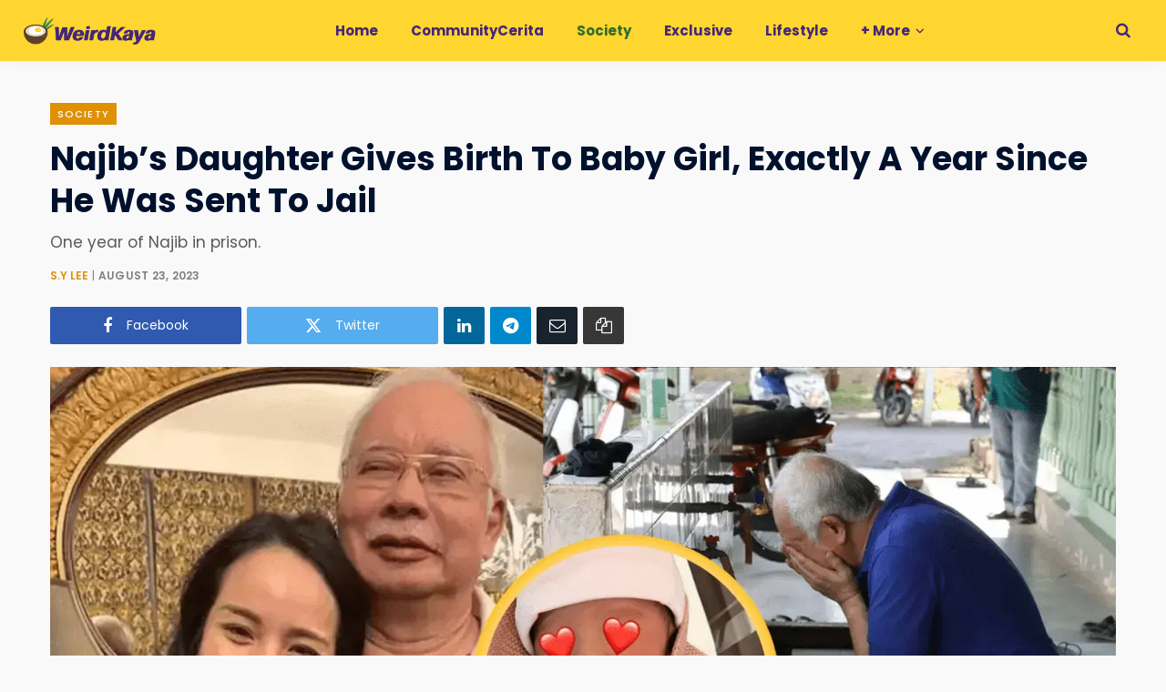

--- FILE ---
content_type: text/html; charset=UTF-8
request_url: https://weirdkaya.com/najibs-daughter-gives-birth-to-baby-girl-exactly-a-year-since-he-was-sent-to-jail/
body_size: 43080
content:
<!DOCTYPE html>
<html lang="en-US">

<head>

	<meta charset="UTF-8" />
	<meta http-equiv="x-ua-compatible" content="ie=edge" />
	<meta name="viewport" content="width=device-width, initial-scale=1" />
	<link rel="profile" href="https://gmpg.org/xfn/11" />
	
	<title>Najib&#039;s Daughter Gives Birth To Baby Girl, Exactly A Year Since He Was Sent To Jail | WeirdKaya</title><link rel="preload" as="font" href="https://weirdkaya.com/wp-content/themes/contentberg/css/icons/fonts/ts-icons.woff2?v1" type="font/woff2" crossorigin="anonymous" />
<meta name='robots' content='max-image-preview:large' />

<!-- Google Tag Manager for WordPress by gtm4wp.com -->
<script data-cfasync="false" data-pagespeed-no-defer>
	var gtm4wp_datalayer_name = "dataLayer";
	var dataLayer = dataLayer || [];

	const gtm4wp_scrollerscript_debugmode         = false;
	const gtm4wp_scrollerscript_callbacktime      = 500;
	const gtm4wp_scrollerscript_readerlocation    = 25;
	const gtm4wp_scrollerscript_contentelementid  = "main-wrap";
	const gtm4wp_scrollerscript_scannertime       = 5;
</script>
<!-- End Google Tag Manager for WordPress by gtm4wp.com -->
    <script>    
    // Helper to check if element is in viewport (for manual lazy load fallback)
    window.isInViewport = function(element) {
        if (!element) return false;
        var rect = element.getBoundingClientRect();
        return (
            rect.top >= 0 &&
            rect.left >= 0 &&
            rect.bottom <= (window.innerHeight || document.documentElement.clientHeight) &&
            rect.right <= (window.innerWidth || document.documentElement.clientWidth)
        );
    };
    </script><link rel='dns-prefetch' href='//www.googletagmanager.com' />
<link rel='dns-prefetch' href='https://fonts.bunny.net' />
<link rel='preconnect' href='https://cdn.weirdkaya.com' />
<link rel='preconnect' href='https://fonts.bunny.net' />
<link rel="alternate" type="application/rss+xml" title="WeirdKaya &raquo; Feed" href="https://weirdkaya.com/feed/" />
<link rel="alternate" title="oEmbed (JSON)" type="application/json+oembed" href="https://weirdkaya.com/wp-json/oembed/1.0/embed?url=https%3A%2F%2Fweirdkaya.com%2Fnajibs-daughter-gives-birth-to-baby-girl-exactly-a-year-since-he-was-sent-to-jail%2F" />
<link rel="alternate" title="oEmbed (XML)" type="text/xml+oembed" href="https://weirdkaya.com/wp-json/oembed/1.0/embed?url=https%3A%2F%2Fweirdkaya.com%2Fnajibs-daughter-gives-birth-to-baby-girl-exactly-a-year-since-he-was-sent-to-jail%2F&#038;format=xml" />
		<style>
			.smush-dimensions {
				--smush-image-aspect-ratio: auto;
				aspect-ratio: var(--smush-image-aspect-ratio);
			}
		</style>
		<style id='wp-img-auto-sizes-contain-inline-css' type='text/css'>
img:is([sizes=auto i],[sizes^="auto," i]){contain-intrinsic-size:3000px 1500px}
/*# sourceURL=wp-img-auto-sizes-contain-inline-css */
</style>
<link rel='alternate stylesheet' id='powerkit-icons-css' href='https://cdn.weirdkaya.com/wp-content/plugins/powerkit/assets/fonts/powerkit-icons.woff' type='text/css' as='font' type='font/wof' crossorigin />
<link rel='stylesheet' id='powerkit-css' href='https://cdn.weirdkaya.com/wp-content/plugins/powerkit/assets/css/powerkit.css' type='text/css' media='all' />
<link rel='stylesheet' id='contentberg-core-css' href='https://cdn.weirdkaya.com/wp-content/themes/contentberg/style.css' type='text/css' media='all' />
<style id='wp-block-library-inline-css' type='text/css'>
:root{--wp-block-synced-color:#7a00df;--wp-block-synced-color--rgb:122,0,223;--wp-bound-block-color:var(--wp-block-synced-color);--wp-editor-canvas-background:#ddd;--wp-admin-theme-color:#007cba;--wp-admin-theme-color--rgb:0,124,186;--wp-admin-theme-color-darker-10:#006ba1;--wp-admin-theme-color-darker-10--rgb:0,107,160.5;--wp-admin-theme-color-darker-20:#005a87;--wp-admin-theme-color-darker-20--rgb:0,90,135;--wp-admin-border-width-focus:2px}@media (min-resolution:192dpi){:root{--wp-admin-border-width-focus:1.5px}}.wp-element-button{cursor:pointer}:root .has-very-light-gray-background-color{background-color:#eee}:root .has-very-dark-gray-background-color{background-color:#313131}:root .has-very-light-gray-color{color:#eee}:root .has-very-dark-gray-color{color:#313131}:root .has-vivid-green-cyan-to-vivid-cyan-blue-gradient-background{background:linear-gradient(135deg,#00d084,#0693e3)}:root .has-purple-crush-gradient-background{background:linear-gradient(135deg,#34e2e4,#4721fb 50%,#ab1dfe)}:root .has-hazy-dawn-gradient-background{background:linear-gradient(135deg,#faaca8,#dad0ec)}:root .has-subdued-olive-gradient-background{background:linear-gradient(135deg,#fafae1,#67a671)}:root .has-atomic-cream-gradient-background{background:linear-gradient(135deg,#fdd79a,#004a59)}:root .has-nightshade-gradient-background{background:linear-gradient(135deg,#330968,#31cdcf)}:root .has-midnight-gradient-background{background:linear-gradient(135deg,#020381,#2874fc)}:root{--wp--preset--font-size--normal:16px;--wp--preset--font-size--huge:42px}.has-regular-font-size{font-size:1em}.has-larger-font-size{font-size:2.625em}.has-normal-font-size{font-size:var(--wp--preset--font-size--normal)}.has-huge-font-size{font-size:var(--wp--preset--font-size--huge)}.has-text-align-center{text-align:center}.has-text-align-left{text-align:left}.has-text-align-right{text-align:right}.has-fit-text{white-space:nowrap!important}#end-resizable-editor-section{display:none}.aligncenter{clear:both}.items-justified-left{justify-content:flex-start}.items-justified-center{justify-content:center}.items-justified-right{justify-content:flex-end}.items-justified-space-between{justify-content:space-between}.screen-reader-text{border:0;clip-path:inset(50%);height:1px;margin:-1px;overflow:hidden;padding:0;position:absolute;width:1px;word-wrap:normal!important}.screen-reader-text:focus{background-color:#ddd;clip-path:none;color:#444;display:block;font-size:1em;height:auto;left:5px;line-height:normal;padding:15px 23px 14px;text-decoration:none;top:5px;width:auto;z-index:100000}html :where(.has-border-color){border-style:solid}html :where([style*=border-top-color]){border-top-style:solid}html :where([style*=border-right-color]){border-right-style:solid}html :where([style*=border-bottom-color]){border-bottom-style:solid}html :where([style*=border-left-color]){border-left-style:solid}html :where([style*=border-width]){border-style:solid}html :where([style*=border-top-width]){border-top-style:solid}html :where([style*=border-right-width]){border-right-style:solid}html :where([style*=border-bottom-width]){border-bottom-style:solid}html :where([style*=border-left-width]){border-left-style:solid}html :where(img[class*=wp-image-]){height:auto;max-width:100%}:where(figure){margin:0 0 1em}html :where(.is-position-sticky){--wp-admin--admin-bar--position-offset:var(--wp-admin--admin-bar--height,0px)}@media screen and (max-width:600px){html :where(.is-position-sticky){--wp-admin--admin-bar--position-offset:0px}}

/*# sourceURL=wp-block-library-inline-css */
</style><style id='wp-block-image-inline-css' type='text/css'>
.wp-block-image>a,.wp-block-image>figure>a{display:inline-block}.wp-block-image img{box-sizing:border-box;height:auto;max-width:100%;vertical-align:bottom}@media not (prefers-reduced-motion){.wp-block-image img.hide{visibility:hidden}.wp-block-image img.show{animation:show-content-image .4s}}.wp-block-image[style*=border-radius] img,.wp-block-image[style*=border-radius]>a{border-radius:inherit}.wp-block-image.has-custom-border img{box-sizing:border-box}.wp-block-image.aligncenter{text-align:center}.wp-block-image.alignfull>a,.wp-block-image.alignwide>a{width:100%}.wp-block-image.alignfull img,.wp-block-image.alignwide img{height:auto;width:100%}.wp-block-image .aligncenter,.wp-block-image .alignleft,.wp-block-image .alignright,.wp-block-image.aligncenter,.wp-block-image.alignleft,.wp-block-image.alignright{display:table}.wp-block-image .aligncenter>figcaption,.wp-block-image .alignleft>figcaption,.wp-block-image .alignright>figcaption,.wp-block-image.aligncenter>figcaption,.wp-block-image.alignleft>figcaption,.wp-block-image.alignright>figcaption{caption-side:bottom;display:table-caption}.wp-block-image .alignleft{float:left;margin:.5em 1em .5em 0}.wp-block-image .alignright{float:right;margin:.5em 0 .5em 1em}.wp-block-image .aligncenter{margin-left:auto;margin-right:auto}.wp-block-image :where(figcaption){margin-bottom:1em;margin-top:.5em}.wp-block-image.is-style-circle-mask img{border-radius:9999px}@supports ((-webkit-mask-image:none) or (mask-image:none)) or (-webkit-mask-image:none){.wp-block-image.is-style-circle-mask img{border-radius:0;-webkit-mask-image:url('data:image/svg+xml;utf8,<svg viewBox="0 0 100 100" xmlns="http://www.w3.org/2000/svg"><circle cx="50" cy="50" r="50"/></svg>');mask-image:url('data:image/svg+xml;utf8,<svg viewBox="0 0 100 100" xmlns="http://www.w3.org/2000/svg"><circle cx="50" cy="50" r="50"/></svg>');mask-mode:alpha;-webkit-mask-position:center;mask-position:center;-webkit-mask-repeat:no-repeat;mask-repeat:no-repeat;-webkit-mask-size:contain;mask-size:contain}}:root :where(.wp-block-image.is-style-rounded img,.wp-block-image .is-style-rounded img){border-radius:9999px}.wp-block-image figure{margin:0}.wp-lightbox-container{display:flex;flex-direction:column;position:relative}.wp-lightbox-container img{cursor:zoom-in}.wp-lightbox-container img:hover+button{opacity:1}.wp-lightbox-container button{align-items:center;backdrop-filter:blur(16px) saturate(180%);background-color:#5a5a5a40;border:none;border-radius:4px;cursor:zoom-in;display:flex;height:20px;justify-content:center;opacity:0;padding:0;position:absolute;right:16px;text-align:center;top:16px;width:20px;z-index:100}@media not (prefers-reduced-motion){.wp-lightbox-container button{transition:opacity .2s ease}}.wp-lightbox-container button:focus-visible{outline:3px auto #5a5a5a40;outline:3px auto -webkit-focus-ring-color;outline-offset:3px}.wp-lightbox-container button:hover{cursor:pointer;opacity:1}.wp-lightbox-container button:focus{opacity:1}.wp-lightbox-container button:focus,.wp-lightbox-container button:hover,.wp-lightbox-container button:not(:hover):not(:active):not(.has-background){background-color:#5a5a5a40;border:none}.wp-lightbox-overlay{box-sizing:border-box;cursor:zoom-out;height:100vh;left:0;overflow:hidden;position:fixed;top:0;visibility:hidden;width:100%;z-index:100000}.wp-lightbox-overlay .close-button{align-items:center;cursor:pointer;display:flex;justify-content:center;min-height:40px;min-width:40px;padding:0;position:absolute;right:calc(env(safe-area-inset-right) + 16px);top:calc(env(safe-area-inset-top) + 16px);z-index:5000000}.wp-lightbox-overlay .close-button:focus,.wp-lightbox-overlay .close-button:hover,.wp-lightbox-overlay .close-button:not(:hover):not(:active):not(.has-background){background:none;border:none}.wp-lightbox-overlay .lightbox-image-container{height:var(--wp--lightbox-container-height);left:50%;overflow:hidden;position:absolute;top:50%;transform:translate(-50%,-50%);transform-origin:top left;width:var(--wp--lightbox-container-width);z-index:9999999999}.wp-lightbox-overlay .wp-block-image{align-items:center;box-sizing:border-box;display:flex;height:100%;justify-content:center;margin:0;position:relative;transform-origin:0 0;width:100%;z-index:3000000}.wp-lightbox-overlay .wp-block-image img{height:var(--wp--lightbox-image-height);min-height:var(--wp--lightbox-image-height);min-width:var(--wp--lightbox-image-width);width:var(--wp--lightbox-image-width)}.wp-lightbox-overlay .wp-block-image figcaption{display:none}.wp-lightbox-overlay button{background:none;border:none}.wp-lightbox-overlay .scrim{background-color:#fff;height:100%;opacity:.9;position:absolute;width:100%;z-index:2000000}.wp-lightbox-overlay.active{visibility:visible}@media not (prefers-reduced-motion){.wp-lightbox-overlay.active{animation:turn-on-visibility .25s both}.wp-lightbox-overlay.active img{animation:turn-on-visibility .35s both}.wp-lightbox-overlay.show-closing-animation:not(.active){animation:turn-off-visibility .35s both}.wp-lightbox-overlay.show-closing-animation:not(.active) img{animation:turn-off-visibility .25s both}.wp-lightbox-overlay.zoom.active{animation:none;opacity:1;visibility:visible}.wp-lightbox-overlay.zoom.active .lightbox-image-container{animation:lightbox-zoom-in .4s}.wp-lightbox-overlay.zoom.active .lightbox-image-container img{animation:none}.wp-lightbox-overlay.zoom.active .scrim{animation:turn-on-visibility .4s forwards}.wp-lightbox-overlay.zoom.show-closing-animation:not(.active){animation:none}.wp-lightbox-overlay.zoom.show-closing-animation:not(.active) .lightbox-image-container{animation:lightbox-zoom-out .4s}.wp-lightbox-overlay.zoom.show-closing-animation:not(.active) .lightbox-image-container img{animation:none}.wp-lightbox-overlay.zoom.show-closing-animation:not(.active) .scrim{animation:turn-off-visibility .4s forwards}}@keyframes show-content-image{0%{visibility:hidden}99%{visibility:hidden}to{visibility:visible}}@keyframes turn-on-visibility{0%{opacity:0}to{opacity:1}}@keyframes turn-off-visibility{0%{opacity:1;visibility:visible}99%{opacity:0;visibility:visible}to{opacity:0;visibility:hidden}}@keyframes lightbox-zoom-in{0%{transform:translate(calc((-100vw + var(--wp--lightbox-scrollbar-width))/2 + var(--wp--lightbox-initial-left-position)),calc(-50vh + var(--wp--lightbox-initial-top-position))) scale(var(--wp--lightbox-scale))}to{transform:translate(-50%,-50%) scale(1)}}@keyframes lightbox-zoom-out{0%{transform:translate(-50%,-50%) scale(1);visibility:visible}99%{visibility:visible}to{transform:translate(calc((-100vw + var(--wp--lightbox-scrollbar-width))/2 + var(--wp--lightbox-initial-left-position)),calc(-50vh + var(--wp--lightbox-initial-top-position))) scale(var(--wp--lightbox-scale));visibility:hidden}}
/*# sourceURL=https://weirdkaya.com/wp-includes/blocks/image/style.min.css */
</style>
<style id='wp-block-embed-inline-css' type='text/css'>
.wp-block-embed.alignleft,.wp-block-embed.alignright,.wp-block[data-align=left]>[data-type="core/embed"],.wp-block[data-align=right]>[data-type="core/embed"]{max-width:360px;width:100%}.wp-block-embed.alignleft .wp-block-embed__wrapper,.wp-block-embed.alignright .wp-block-embed__wrapper,.wp-block[data-align=left]>[data-type="core/embed"] .wp-block-embed__wrapper,.wp-block[data-align=right]>[data-type="core/embed"] .wp-block-embed__wrapper{min-width:280px}.wp-block-cover .wp-block-embed{min-height:240px;min-width:320px}.wp-block-embed{overflow-wrap:break-word}.wp-block-embed :where(figcaption){margin-bottom:1em;margin-top:.5em}.wp-block-embed iframe{max-width:100%}.wp-block-embed__wrapper{position:relative}.wp-embed-responsive .wp-has-aspect-ratio .wp-block-embed__wrapper:before{content:"";display:block;padding-top:50%}.wp-embed-responsive .wp-has-aspect-ratio iframe{bottom:0;height:100%;left:0;position:absolute;right:0;top:0;width:100%}.wp-embed-responsive .wp-embed-aspect-21-9 .wp-block-embed__wrapper:before{padding-top:42.85%}.wp-embed-responsive .wp-embed-aspect-18-9 .wp-block-embed__wrapper:before{padding-top:50%}.wp-embed-responsive .wp-embed-aspect-16-9 .wp-block-embed__wrapper:before{padding-top:56.25%}.wp-embed-responsive .wp-embed-aspect-4-3 .wp-block-embed__wrapper:before{padding-top:75%}.wp-embed-responsive .wp-embed-aspect-1-1 .wp-block-embed__wrapper:before{padding-top:100%}.wp-embed-responsive .wp-embed-aspect-9-16 .wp-block-embed__wrapper:before{padding-top:177.77%}.wp-embed-responsive .wp-embed-aspect-1-2 .wp-block-embed__wrapper:before{padding-top:200%}
/*# sourceURL=https://weirdkaya.com/wp-includes/blocks/embed/style.min.css */
</style>
<style id='wp-block-group-inline-css' type='text/css'>
.wp-block-group{box-sizing:border-box}:where(.wp-block-group.wp-block-group-is-layout-constrained){position:relative}
/*# sourceURL=https://weirdkaya.com/wp-includes/blocks/group/style.min.css */
</style>
<style id='wp-block-paragraph-inline-css' type='text/css'>
.is-small-text{font-size:.875em}.is-regular-text{font-size:1em}.is-large-text{font-size:2.25em}.is-larger-text{font-size:3em}.has-drop-cap:not(:focus):first-letter{float:left;font-size:8.4em;font-style:normal;font-weight:100;line-height:.68;margin:.05em .1em 0 0;text-transform:uppercase}body.rtl .has-drop-cap:not(:focus):first-letter{float:none;margin-left:.1em}p.has-drop-cap.has-background{overflow:hidden}:root :where(p.has-background){padding:1.25em 2.375em}:where(p.has-text-color:not(.has-link-color)) a{color:inherit}p.has-text-align-left[style*="writing-mode:vertical-lr"],p.has-text-align-right[style*="writing-mode:vertical-rl"]{rotate:180deg}
/*# sourceURL=https://weirdkaya.com/wp-includes/blocks/paragraph/style.min.css */
</style>
<style id='wp-block-quote-inline-css' type='text/css'>
.wp-block-quote{box-sizing:border-box;overflow-wrap:break-word}.wp-block-quote.is-large:where(:not(.is-style-plain)),.wp-block-quote.is-style-large:where(:not(.is-style-plain)){margin-bottom:1em;padding:0 1em}.wp-block-quote.is-large:where(:not(.is-style-plain)) p,.wp-block-quote.is-style-large:where(:not(.is-style-plain)) p{font-size:1.5em;font-style:italic;line-height:1.6}.wp-block-quote.is-large:where(:not(.is-style-plain)) cite,.wp-block-quote.is-large:where(:not(.is-style-plain)) footer,.wp-block-quote.is-style-large:where(:not(.is-style-plain)) cite,.wp-block-quote.is-style-large:where(:not(.is-style-plain)) footer{font-size:1.125em;text-align:right}.wp-block-quote>cite{display:block}
/*# sourceURL=https://weirdkaya.com/wp-includes/blocks/quote/style.min.css */
</style>
<style id='wp-block-separator-inline-css' type='text/css'>
@charset "UTF-8";.wp-block-separator{border:none;border-top:2px solid}:root :where(.wp-block-separator.is-style-dots){height:auto;line-height:1;text-align:center}:root :where(.wp-block-separator.is-style-dots):before{color:currentColor;content:"···";font-family:serif;font-size:1.5em;letter-spacing:2em;padding-left:2em}.wp-block-separator.is-style-dots{background:none!important;border:none!important}
/*# sourceURL=https://weirdkaya.com/wp-includes/blocks/separator/style.min.css */
</style>
<style id='global-styles-inline-css' type='text/css'>
:root{--wp--preset--aspect-ratio--square: 1;--wp--preset--aspect-ratio--4-3: 4/3;--wp--preset--aspect-ratio--3-4: 3/4;--wp--preset--aspect-ratio--3-2: 3/2;--wp--preset--aspect-ratio--2-3: 2/3;--wp--preset--aspect-ratio--16-9: 16/9;--wp--preset--aspect-ratio--9-16: 9/16;--wp--preset--color--black: #000000;--wp--preset--color--cyan-bluish-gray: #abb8c3;--wp--preset--color--white: #ffffff;--wp--preset--color--pale-pink: #f78da7;--wp--preset--color--vivid-red: #cf2e2e;--wp--preset--color--luminous-vivid-orange: #ff6900;--wp--preset--color--luminous-vivid-amber: #fcb900;--wp--preset--color--light-green-cyan: #7bdcb5;--wp--preset--color--vivid-green-cyan: #00d084;--wp--preset--color--pale-cyan-blue: #8ed1fc;--wp--preset--color--vivid-cyan-blue: #0693e3;--wp--preset--color--vivid-purple: #9b51e0;--wp--preset--gradient--vivid-cyan-blue-to-vivid-purple: linear-gradient(135deg,rgb(6,147,227) 0%,rgb(155,81,224) 100%);--wp--preset--gradient--light-green-cyan-to-vivid-green-cyan: linear-gradient(135deg,rgb(122,220,180) 0%,rgb(0,208,130) 100%);--wp--preset--gradient--luminous-vivid-amber-to-luminous-vivid-orange: linear-gradient(135deg,rgb(252,185,0) 0%,rgb(255,105,0) 100%);--wp--preset--gradient--luminous-vivid-orange-to-vivid-red: linear-gradient(135deg,rgb(255,105,0) 0%,rgb(207,46,46) 100%);--wp--preset--gradient--very-light-gray-to-cyan-bluish-gray: linear-gradient(135deg,rgb(238,238,238) 0%,rgb(169,184,195) 100%);--wp--preset--gradient--cool-to-warm-spectrum: linear-gradient(135deg,rgb(74,234,220) 0%,rgb(151,120,209) 20%,rgb(207,42,186) 40%,rgb(238,44,130) 60%,rgb(251,105,98) 80%,rgb(254,248,76) 100%);--wp--preset--gradient--blush-light-purple: linear-gradient(135deg,rgb(255,206,236) 0%,rgb(152,150,240) 100%);--wp--preset--gradient--blush-bordeaux: linear-gradient(135deg,rgb(254,205,165) 0%,rgb(254,45,45) 50%,rgb(107,0,62) 100%);--wp--preset--gradient--luminous-dusk: linear-gradient(135deg,rgb(255,203,112) 0%,rgb(199,81,192) 50%,rgb(65,88,208) 100%);--wp--preset--gradient--pale-ocean: linear-gradient(135deg,rgb(255,245,203) 0%,rgb(182,227,212) 50%,rgb(51,167,181) 100%);--wp--preset--gradient--electric-grass: linear-gradient(135deg,rgb(202,248,128) 0%,rgb(113,206,126) 100%);--wp--preset--gradient--midnight: linear-gradient(135deg,rgb(2,3,129) 0%,rgb(40,116,252) 100%);--wp--preset--font-size--small: 13px;--wp--preset--font-size--medium: 20px;--wp--preset--font-size--large: 36px;--wp--preset--font-size--x-large: 42px;--wp--preset--spacing--20: 0.44rem;--wp--preset--spacing--30: 0.67rem;--wp--preset--spacing--40: 1rem;--wp--preset--spacing--50: 1.5rem;--wp--preset--spacing--60: 2.25rem;--wp--preset--spacing--70: 3.38rem;--wp--preset--spacing--80: 5.06rem;--wp--preset--shadow--natural: 6px 6px 9px rgba(0, 0, 0, 0.2);--wp--preset--shadow--deep: 12px 12px 50px rgba(0, 0, 0, 0.4);--wp--preset--shadow--sharp: 6px 6px 0px rgba(0, 0, 0, 0.2);--wp--preset--shadow--outlined: 6px 6px 0px -3px rgb(255, 255, 255), 6px 6px rgb(0, 0, 0);--wp--preset--shadow--crisp: 6px 6px 0px rgb(0, 0, 0);}:where(.is-layout-flex){gap: 0.5em;}:where(.is-layout-grid){gap: 0.5em;}body .is-layout-flex{display: flex;}.is-layout-flex{flex-wrap: wrap;align-items: center;}.is-layout-flex > :is(*, div){margin: 0;}body .is-layout-grid{display: grid;}.is-layout-grid > :is(*, div){margin: 0;}:where(.wp-block-columns.is-layout-flex){gap: 2em;}:where(.wp-block-columns.is-layout-grid){gap: 2em;}:where(.wp-block-post-template.is-layout-flex){gap: 1.25em;}:where(.wp-block-post-template.is-layout-grid){gap: 1.25em;}.has-black-color{color: var(--wp--preset--color--black) !important;}.has-cyan-bluish-gray-color{color: var(--wp--preset--color--cyan-bluish-gray) !important;}.has-white-color{color: var(--wp--preset--color--white) !important;}.has-pale-pink-color{color: var(--wp--preset--color--pale-pink) !important;}.has-vivid-red-color{color: var(--wp--preset--color--vivid-red) !important;}.has-luminous-vivid-orange-color{color: var(--wp--preset--color--luminous-vivid-orange) !important;}.has-luminous-vivid-amber-color{color: var(--wp--preset--color--luminous-vivid-amber) !important;}.has-light-green-cyan-color{color: var(--wp--preset--color--light-green-cyan) !important;}.has-vivid-green-cyan-color{color: var(--wp--preset--color--vivid-green-cyan) !important;}.has-pale-cyan-blue-color{color: var(--wp--preset--color--pale-cyan-blue) !important;}.has-vivid-cyan-blue-color{color: var(--wp--preset--color--vivid-cyan-blue) !important;}.has-vivid-purple-color{color: var(--wp--preset--color--vivid-purple) !important;}.has-black-background-color{background-color: var(--wp--preset--color--black) !important;}.has-cyan-bluish-gray-background-color{background-color: var(--wp--preset--color--cyan-bluish-gray) !important;}.has-white-background-color{background-color: var(--wp--preset--color--white) !important;}.has-pale-pink-background-color{background-color: var(--wp--preset--color--pale-pink) !important;}.has-vivid-red-background-color{background-color: var(--wp--preset--color--vivid-red) !important;}.has-luminous-vivid-orange-background-color{background-color: var(--wp--preset--color--luminous-vivid-orange) !important;}.has-luminous-vivid-amber-background-color{background-color: var(--wp--preset--color--luminous-vivid-amber) !important;}.has-light-green-cyan-background-color{background-color: var(--wp--preset--color--light-green-cyan) !important;}.has-vivid-green-cyan-background-color{background-color: var(--wp--preset--color--vivid-green-cyan) !important;}.has-pale-cyan-blue-background-color{background-color: var(--wp--preset--color--pale-cyan-blue) !important;}.has-vivid-cyan-blue-background-color{background-color: var(--wp--preset--color--vivid-cyan-blue) !important;}.has-vivid-purple-background-color{background-color: var(--wp--preset--color--vivid-purple) !important;}.has-black-border-color{border-color: var(--wp--preset--color--black) !important;}.has-cyan-bluish-gray-border-color{border-color: var(--wp--preset--color--cyan-bluish-gray) !important;}.has-white-border-color{border-color: var(--wp--preset--color--white) !important;}.has-pale-pink-border-color{border-color: var(--wp--preset--color--pale-pink) !important;}.has-vivid-red-border-color{border-color: var(--wp--preset--color--vivid-red) !important;}.has-luminous-vivid-orange-border-color{border-color: var(--wp--preset--color--luminous-vivid-orange) !important;}.has-luminous-vivid-amber-border-color{border-color: var(--wp--preset--color--luminous-vivid-amber) !important;}.has-light-green-cyan-border-color{border-color: var(--wp--preset--color--light-green-cyan) !important;}.has-vivid-green-cyan-border-color{border-color: var(--wp--preset--color--vivid-green-cyan) !important;}.has-pale-cyan-blue-border-color{border-color: var(--wp--preset--color--pale-cyan-blue) !important;}.has-vivid-cyan-blue-border-color{border-color: var(--wp--preset--color--vivid-cyan-blue) !important;}.has-vivid-purple-border-color{border-color: var(--wp--preset--color--vivid-purple) !important;}.has-vivid-cyan-blue-to-vivid-purple-gradient-background{background: var(--wp--preset--gradient--vivid-cyan-blue-to-vivid-purple) !important;}.has-light-green-cyan-to-vivid-green-cyan-gradient-background{background: var(--wp--preset--gradient--light-green-cyan-to-vivid-green-cyan) !important;}.has-luminous-vivid-amber-to-luminous-vivid-orange-gradient-background{background: var(--wp--preset--gradient--luminous-vivid-amber-to-luminous-vivid-orange) !important;}.has-luminous-vivid-orange-to-vivid-red-gradient-background{background: var(--wp--preset--gradient--luminous-vivid-orange-to-vivid-red) !important;}.has-very-light-gray-to-cyan-bluish-gray-gradient-background{background: var(--wp--preset--gradient--very-light-gray-to-cyan-bluish-gray) !important;}.has-cool-to-warm-spectrum-gradient-background{background: var(--wp--preset--gradient--cool-to-warm-spectrum) !important;}.has-blush-light-purple-gradient-background{background: var(--wp--preset--gradient--blush-light-purple) !important;}.has-blush-bordeaux-gradient-background{background: var(--wp--preset--gradient--blush-bordeaux) !important;}.has-luminous-dusk-gradient-background{background: var(--wp--preset--gradient--luminous-dusk) !important;}.has-pale-ocean-gradient-background{background: var(--wp--preset--gradient--pale-ocean) !important;}.has-electric-grass-gradient-background{background: var(--wp--preset--gradient--electric-grass) !important;}.has-midnight-gradient-background{background: var(--wp--preset--gradient--midnight) !important;}.has-small-font-size{font-size: var(--wp--preset--font-size--small) !important;}.has-medium-font-size{font-size: var(--wp--preset--font-size--medium) !important;}.has-large-font-size{font-size: var(--wp--preset--font-size--large) !important;}.has-x-large-font-size{font-size: var(--wp--preset--font-size--x-large) !important;}
/*# sourceURL=global-styles-inline-css */
</style>

<style id='classic-theme-styles-inline-css' type='text/css'>
/*! This file is auto-generated */
.wp-block-button__link{color:#fff;background-color:#32373c;border-radius:9999px;box-shadow:none;text-decoration:none;padding:calc(.667em + 2px) calc(1.333em + 2px);font-size:1.125em}.wp-block-file__button{background:#32373c;color:#fff;text-decoration:none}
/*# sourceURL=/wp-includes/css/classic-themes.min.css */
</style>
<link rel='stylesheet' id='powerkit-content-formatting-css' href='https://cdn.weirdkaya.com/wp-content/plugins/powerkit/modules/content-formatting/public/css/public-powerkit-content-formatting.css' type='text/css' media='all' />
<link rel='stylesheet' id='powerkit-featured-categories-css' href='https://cdn.weirdkaya.com/wp-content/plugins/powerkit/modules/featured-categories/public/css/public-powerkit-featured-categories.css' type='text/css' media='all' />
<link rel='stylesheet' id='powerkit-inline-posts-css' href='https://cdn.weirdkaya.com/wp-content/plugins/powerkit/modules/inline-posts/public/css/public-powerkit-inline-posts.css' type='text/css' media='all' />
<link rel='stylesheet' id='powerkit-widget-posts-css' href='https://cdn.weirdkaya.com/wp-content/plugins/powerkit/modules/posts/public/css/public-powerkit-widget-posts.css' type='text/css' media='all' />
<link rel='stylesheet' id='powerkit-scroll-to-top-css' href='https://cdn.weirdkaya.com/wp-content/plugins/powerkit/modules/scroll-to-top/public/css/public-powerkit-scroll-to-top.css' type='text/css' media='all' />
<link rel='stylesheet' id='powerkit-social-links-css' href='https://cdn.weirdkaya.com/wp-content/plugins/powerkit/modules/social-links/public/css/public-powerkit-social-links.css' type='text/css' media='all' />
<link rel='stylesheet' id='powerkit-widget-about-css' href='https://cdn.weirdkaya.com/wp-content/plugins/powerkit/modules/widget-about/public/css/public-powerkit-widget-about.css' type='text/css' media='all' />
<link rel='stylesheet' id='contentberg-fonts-css' href='https://fonts.bunny.net/css?family=Roboto%3A400%2C500%2C700%7CPT+Serif%3A400%2C400i%2C600%7CIBM+Plex+Serif%3A500' type='text/css' media='all' />
<link rel='stylesheet' id='contentberg-icons-css' href='https://cdn.weirdkaya.com/wp-content/themes/contentberg/css/icons/icons.css' type='text/css' media='all' />
<link rel='stylesheet' id='contentberg-lightbox-css' href='https://cdn.weirdkaya.com/wp-content/themes/contentberg/css/lightbox.css' type='text/css' media='all' />
<link rel='stylesheet' id='font-awesome4-css' href='https://cdn.weirdkaya.com/wp-content/themes/contentberg/css/fontawesome/css/font-awesome.min.css' type='text/css' media='all' />
<link rel='stylesheet' id='contentberg-child-css' href='https://cdn.weirdkaya.com/wp-content/themes/contentberg-child/style.css' type='text/css' media='all' />
<style id='contentberg-child-inline-css' type='text/css'>
::selection { background: rgba(223,145,6, 0.7); }
::-moz-selection { background: rgba(223,145,6, 0.7); }
:root { --c-main: #df9106; }
.post-content, .entry-content { color: #0a0a0a; }
.entry-content { color: #0a0a0a; }
:root { --c-body: #f9f9f9; }
.upper-footer { background-color: #f9f9f9; border-top: 0; }
.lower-footer { background-color: #ffffff; border-top: 0; }
.top-bar-content, 
.top-bar.dark 
.top-bar-content, 
.main-head.simple .inner { background-color: #ffd52f; border-color: #ffd52f; }
.top-bar .navigation { background: transparent; }
.main-head { border-bottom-color: #ffd52f !important; }
.main-head .social-icons a { color: #452778 !important; }
.main-head .search-submit, 
.main-head .search-link { color: #452778 !important; }
.navigation .menu > li:not(:hover) > a, 
.navigation.dark .menu > li:not(:hover) > a { color: #452778; }
.navigation .menu > li:hover > a, 
.navigation .menu > .current-menu-item > a, 
.navigation .menu > .current-menu-parent > a, 
.navigation .menu > .current-menu-ancestor > a { color: #306c2d !important; }
.navigation .menu > li li a { color: #452778 !important; }
.navigation .menu li li:hover > a, .navigation .menu li li.current-menu-item > a { color: #306c2d !important; }
.mega-menu .recent-posts .post-title { color: #452778 !important; }
.post-title, 
.post-title-alt { color: #00112d !important; }
.post-meta .post-cat > a { color: #df9106 !important; }
.sidebar .widget:not(.widget_mc4wp_form_widget):not(.widget-subscribe) .widget-title { color: #00112d; }
.sidebar .widget { margin-bottom: Arraypx; }
body,
h1,
h2,
h3,
h4,
h5,
h6,
input,
textarea,
select,
input[type="submit"],
button,
input[type="button"],
.button,
blockquote cite,
blockquote .wp-block-pullquote__citation,
.modern-quote cite,
.wp-block-quote.is-style-large cite,
.top-bar-content,
.search-action .search-field,
.main-head .title,
.navigation,
.tag-share,
.post-share-b .service,
.post-share-float .share-text,
.author-box,
.comments-list .comment-content,
.post-nav .label,
.main-footer.dark .back-to-top,
.lower-footer .social-icons,
.main-footer .social-strip .social-link,
.main-footer.bold .links .menu-item,
.main-footer.bold .copyright,
.archive-head,
.archive-head .description,
.cat-label a,
.text,
.section-head,
.post-title-alt,
.post-title,
.block-heading,
.block-head-b,
.block-head-c,
.small-post .post-title,
.likes-count .number,
.post-meta,
.post-meta .text-in,
.grid-post-b .read-more-btn,
.list-post-b .read-more-btn,
.post-footer .read-more,
.post-footer .social-share,
.post-footer .social-icons,
.large-post-b .post-footer .author a,
.main-slider,
.slider-overlay .heading,
.carousel-slider .category,
.carousel-slider .heading,
.grid-b-slider .heading,
.bold-slider,
.bold-slider .heading,
.main-pagination,
.main-pagination .load-button,
.page-links,
.post-content .wp-block-image figcaption,
.textwidget .wp-block-image figcaption,
.post-content .wp-caption-text,
.textwidget .wp-caption-text,
.post-content figcaption,
.textwidget figcaption,
.post-content,
.post-content .read-more,
.entry-content table,
.widget-about .more,
.widget-posts .post-title,
.widget-posts .posts.full .counter:before,
.widget-cta .label,
.social-follow .service-link,
.widget-twitter .meta .date,
.widget-twitter .follow,
.textwidget,
.widget_categories,
.widget_product_categories,
.widget_archive,
.widget_categories a,
.widget_product_categories a,
.widget_archive a,
.wp-caption-text,
figcaption,
.wp-block-button .wp-block-button__link,
.mobile-menu,
.woocommerce .woocommerce-message,
.woocommerce .woocommerce-error,
.woocommerce .woocommerce-info,
.woocommerce form .form-row,
.woocommerce .main .button,
.woocommerce .quantity .qty,
.woocommerce nav.woocommerce-pagination,
.woocommerce-cart .post-content,
.woocommerce .woocommerce-ordering,
.woocommerce-page .woocommerce-ordering,
.woocommerce ul.products,
.woocommerce.widget,
.woocommerce .woocommerce-noreviews,
.woocommerce div.product,
.woocommerce #content div.product,
.woocommerce #reviews #comments ol.commentlist .description,
.woocommerce-cart .cart-empty,
.woocommerce-cart .cart-collaterals .cart_totals table,
.woocommerce-cart .cart-collaterals .cart_totals .button,
.woocommerce .checkout .shop_table thead th,
.woocommerce .checkout .shop_table .amount,
.woocommerce-checkout #payment #place_order,
.top-bar .posts-ticker,
.post-content h1,
.post-content h2,
.post-content h3,
.post-content h4,
.post-content h5,
.post-content h6
 { font-family: "Poppins", system-ui, -apple-system, "Segoe UI", Arial, sans-serif; }
blockquote,
.archive-head .description,
.text,
.post-content,
.entry-content,
.textwidget
 { font-family: "Libre Franklin", system-ui, -apple-system, "Segoe UI", Arial, sans-serif; }
.sidebar .widget-title { font-size: 14px; font-weight: 600; }
.navigation .menu > li > a, .navigation.inline .menu > li > a { font-size: 15px; font-weight: 700; }
.large-post .post-title-alt { font-size: 26px; font-weight: 700; }
.grid-post .post-title-alt { font-size: 24px; font-weight: 700; }
.list-post .post-title { font-size: 20px; font-weight: 700; }
.entry-content { font-size: 18px; font-weight: 400; }
.post-content h4 { font-size: 24px; }
.post-content h6 { font-size: 18px; }


/*# sourceURL=contentberg-child-inline-css */
</style>
<link rel='stylesheet' id='contentberg-gfonts-custom-css' href='https://fonts.bunny.net/css?family=Poppins%3A400%2C500%2C600%2C700%7CLibre+Franklin%3A400%2C500%2C600%2C700' type='text/css' media='all' />
<script type="text/javascript" id="conversion-bridge-js-extra">
/* <![CDATA[ */
var conversionbridge_vars = {"rest_url":"https://weirdkaya.com/wp-json/conversionbridge/v1/track-event","ajaxurl":"https://weirdkaya.com/wp-admin/admin-ajax.php","cookie_plugin":"","security":"d042c3ce5a","restart":"","console":"","journeys":"1","tracking_method":"cookie","event_queue":"","has_consent":["analytics","marketing"],"pageview_id":"b520754e9c622025f64e3507397c157f257afbfe8f82bd52c927c2a26e5d3525-69812fb80547a","params":[]};
//# sourceURL=conversion-bridge-js-extra
/* ]]> */
</script>
<script type="text/javascript" src="https://cdn.weirdkaya.com/wp-content/plugins/conversion-bridge/assets/js/conversionbridge.js" id="conversion-bridge-js"></script>
<script type="text/javascript" src="https://cdn.weirdkaya.com/wp-includes/js/jquery/jquery.min.js" id="jquery-core-js"></script>
<script type="text/javascript" src="https://cdn.weirdkaya.com/wp-content/plugins/duracelltomi-google-tag-manager/dist/js/analytics-talk-content-tracking.js" id="gtm4wp-scroll-tracking-js"></script>

<!-- Google tag (gtag.js) snippet added by Site Kit -->
<!-- Google Analytics snippet added by Site Kit -->
<script type="text/javascript" src="https://www.googletagmanager.com/gtag/js?id=GT-MK9QNGW5" id="google_gtagjs-js" async></script>
<script type="text/javascript" id="google_gtagjs-js-after">
/* <![CDATA[ */
window.dataLayer = window.dataLayer || [];function gtag(){dataLayer.push(arguments);}
gtag("set","linker",{"domains":["weirdkaya.com"]});
gtag("js", new Date());
gtag("set", "developer_id.dZTNiMT", true);
gtag("config", "GT-MK9QNGW5", {"googlesitekit_post_type":"post","googlesitekit_post_categories":"Society","googlesitekit_post_author":"Esther Lee","googlesitekit_post_date":"20230823"});
 window._googlesitekit = window._googlesitekit || {}; window._googlesitekit.throttledEvents = []; window._googlesitekit.gtagEvent = (name, data) => { var key = JSON.stringify( { name, data } ); if ( !! window._googlesitekit.throttledEvents[ key ] ) { return; } window._googlesitekit.throttledEvents[ key ] = true; setTimeout( () => { delete window._googlesitekit.throttledEvents[ key ]; }, 5 ); gtag( "event", name, { ...data, event_source: "site-kit" } ); }; 
//# sourceURL=google_gtagjs-js-after
/* ]]> */
</script>
<script></script><meta name="generator" content="Site Kit by Google 1.168.0" />
<!-- Google Tag Manager for WordPress by gtm4wp.com -->
<!-- GTM Container placement set to manual -->
<script data-cfasync="false" data-pagespeed-no-defer>
	var dataLayer_content = {"pageTitle":"Najib&#039;s Daughter Gives Birth To Baby Girl, Exactly A Year Since He Was Sent To Jail | WeirdKaya","pagePostType":"post","pagePostType2":"single-post","pageCategory":["society"],"pageAttributes":["trending","najib","yana","yana-najib"],"pagePostAuthorID":4,"pagePostAuthor":"Esther Lee","pagePostDate":"August 23, 2023","pagePostDateYear":2023,"pagePostDateMonth":8,"pagePostDateDay":23,"pagePostDateDayName":"Wednesday","pagePostDateHour":22,"pagePostDateMinute":48,"pagePostDateIso":"2023-08-23T22:48:05+08:00","pagePostDateUnix":1692830885,"browserName":"Majestic MJ12 Bot","browserVersion":"1.4.8","browserEngineName":"","browserEngineVersion":"","osName":"","osVersion":"","deviceType":"bot","deviceManufacturer":"","deviceModel":"","postCountOnPage":1,"postCountTotal":1,"postID":111736,"postFormat":"standard","geoCloudflareCountryCode":"FR"};
	dataLayer.push( dataLayer_content );
</script>
<script data-cfasync="false" data-pagespeed-no-defer>
(function(w,d,s,l,i){w[l]=w[l]||[];w[l].push({'gtm.start':
new Date().getTime(),event:'gtm.js'});var f=d.getElementsByTagName(s)[0],
j=d.createElement(s),dl=l!='dataLayer'?'&l='+l:'';j.async=true;j.src=
'//www.googletagmanager.com/gtm.js?id='+i+dl;f.parentNode.insertBefore(j,f);
})(window,document,'script','dataLayer','GTM-M3CNP62Q');
</script>
<!-- End Google Tag Manager for WordPress by gtm4wp.com --><script>var Sphere_Plugin = {"ajaxurl":"https:\/\/weirdkaya.com\/wp-admin\/admin-ajax.php"};</script>
		<script>
		var BunyadSchemeKey = 'bunyad-scheme';
		(() => {
			const d = document.documentElement;
			const c = d.classList;
			var scheme = localStorage.getItem(BunyadSchemeKey);
			
			if (scheme) {
				d.dataset.origClass = c;
				scheme === 'dark' ? c.remove('s-light', 'site-s-light') : c.remove('s-dark', 'site-s-dark');
				c.add('site-s-' + scheme, 's-' + scheme);
			}
		})();
		</script>
		<!-- SEO meta tags powered by SmartCrawl https://wpmudev.com/project/smartcrawl-wordpress-seo/ -->
<meta name="description" content="In an emotional twist of fate, as former Malaysian Prime Minister Datuk Seri Najib Razak marks his one year in prison, his daughter, Nooryana Najwa, welcome ..." />
<script type="application/ld+json">{"@context":"https:\/\/schema.org","@graph":[{"@type":"WPHeader","url":"https:\/\/weirdkaya.com\/najibs-daughter-gives-birth-to-baby-girl-exactly-a-year-since-he-was-sent-to-jail\/","headline":"Najib's Daughter Gives Birth To Baby Girl, Exactly A Year Since He Was Sent To Jail | WeirdKaya","description":"In an emotional twist of fate, as former Malaysian Prime Minister Datuk Seri Najib Razak marks his one year in prison, his daughter, Nooryana Najwa, welcome ..."},{"@type":"WPFooter","url":"https:\/\/weirdkaya.com\/najibs-daughter-gives-birth-to-baby-girl-exactly-a-year-since-he-was-sent-to-jail\/","headline":"Najib's Daughter Gives Birth To Baby Girl, Exactly A Year Since He Was Sent To Jail | WeirdKaya","description":"In an emotional twist of fate, as former Malaysian Prime Minister Datuk Seri Najib Razak marks his one year in prison, his daughter, Nooryana Najwa, welcome ...","copyrightYear":"2026"},{"@type":"Organization","@id":"https:\/\/weirdkaya.com\/#schema-publishing-organization","url":"https:\/\/weirdkaya.com","name":"Headline Media Sdn Bhd","logo":{"@type":"ImageObject","@id":"https:\/\/weirdkaya.com\/#schema-organization-logo","url":"https:\/\/cdn.weirdkaya.com\/wp-content\/uploads\/headline-media-logo-1.png","height":60,"width":60}},{"@type":"WebSite","@id":"https:\/\/weirdkaya.com\/#schema-website","url":"https:\/\/weirdkaya.com","name":"WeirdKaya","encoding":"UTF-8","potentialAction":{"@type":"SearchAction","target":"https:\/\/weirdkaya.com\/search\/{search_term_string}\/","query-input":"required name=search_term_string"},"image":{"@type":"ImageObject","@id":"https:\/\/weirdkaya.com\/#schema-site-logo","url":"https:\/\/cdn.weirdkaya.com\/wp-content\/uploads\/WeirdKaya-LOGO-circle.png","height":1920,"width":1920,"caption":"Quality | Latest | Peculiar"}},{"@type":"BreadcrumbList","@id":"https:\/\/weirdkaya.com\/najibs-daughter-gives-birth-to-baby-girl-exactly-a-year-since-he-was-sent-to-jail?page&name=najibs-daughter-gives-birth-to-baby-girl-exactly-a-year-since-he-was-sent-to-jail\/#breadcrumb","itemListElement":[{"@type":"ListItem","position":1,"name":"Home","item":"https:\/\/weirdkaya.com"},{"@type":"ListItem","position":2,"name":"Society","item":"https:\/\/weirdkaya.com\/category\/society\/"},{"@type":"ListItem","position":3,"name":"Najib&#8217;s Daughter Gives Birth To Baby Girl, Exactly A Year Since He Was Sent To Jail"}]},{"@type":"Person","@id":"https:\/\/weirdkaya.com\/author\/esther-lee\/#schema-author","name":"Esther Lee","url":"https:\/\/weirdkaya.com\/author\/esther-lee\/","description":"Hi","image":{"@type":"ImageObject","@id":"https:\/\/weirdkaya.com\/author\/esther-lee\/#schema-author-gravatar","url":"https:\/\/cdn.weirdkaya.com\/wp-content\/uploads\/author.jpg","height":100,"width":100,"caption":"Esther Lee"}},{"@type":"WebPage","@id":"https:\/\/weirdkaya.com\/najibs-daughter-gives-birth-to-baby-girl-exactly-a-year-since-he-was-sent-to-jail\/#schema-webpage","isPartOf":{"@id":"https:\/\/weirdkaya.com\/#schema-website"},"publisher":{"@id":"https:\/\/weirdkaya.com\/#schema-publishing-organization"},"url":"https:\/\/weirdkaya.com\/najibs-daughter-gives-birth-to-baby-girl-exactly-a-year-since-he-was-sent-to-jail\/","hasPart":[{"@type":"SiteNavigationElement","@id":"https:\/\/weirdkaya.com\/najibs-daughter-gives-birth-to-baby-girl-exactly-a-year-since-he-was-sent-to-jail\/#schema-nav-element-44","name":"","url":"https:\/\/weirdkaya.com\/"},{"@type":"SiteNavigationElement","@id":"https:\/\/weirdkaya.com\/najibs-daughter-gives-birth-to-baby-girl-exactly-a-year-since-he-was-sent-to-jail\/#schema-nav-element-159203","name":"CommunityCerita","url":"https:\/\/original.weirdkaya.com\/communitycerita\/"},{"@type":"SiteNavigationElement","@id":"https:\/\/weirdkaya.com\/najibs-daughter-gives-birth-to-baby-girl-exactly-a-year-since-he-was-sent-to-jail\/#schema-nav-element-47","name":"","url":"https:\/\/weirdkaya.com\/category\/society\/"},{"@type":"SiteNavigationElement","@id":"https:\/\/weirdkaya.com\/najibs-daughter-gives-birth-to-baby-girl-exactly-a-year-since-he-was-sent-to-jail\/#schema-nav-element-49","name":"","url":"https:\/\/weirdkaya.com\/category\/exclusive\/"},{"@type":"SiteNavigationElement","@id":"https:\/\/weirdkaya.com\/najibs-daughter-gives-birth-to-baby-girl-exactly-a-year-since-he-was-sent-to-jail\/#schema-nav-element-51","name":"","url":"https:\/\/weirdkaya.com\/category\/lifestyle\/"},{"@type":"SiteNavigationElement","@id":"https:\/\/weirdkaya.com\/najibs-daughter-gives-birth-to-baby-girl-exactly-a-year-since-he-was-sent-to-jail\/#schema-nav-element-48","name":"+ More","url":"https:\/\/weirdkaya.com\/posts\/"},{"@type":"SiteNavigationElement","@id":"https:\/\/weirdkaya.com\/najibs-daughter-gives-birth-to-baby-girl-exactly-a-year-since-he-was-sent-to-jail\/#schema-nav-element-45","name":"","url":"https:\/\/weirdkaya.com\/category\/current-affairs\/"},{"@type":"SiteNavigationElement","@id":"https:\/\/weirdkaya.com\/najibs-daughter-gives-birth-to-baby-girl-exactly-a-year-since-he-was-sent-to-jail\/#schema-nav-element-50","name":"","url":"https:\/\/weirdkaya.com\/category\/fun\/"},{"@type":"SiteNavigationElement","@id":"https:\/\/weirdkaya.com\/najibs-daughter-gives-birth-to-baby-girl-exactly-a-year-since-he-was-sent-to-jail\/#schema-nav-element-52","name":"","url":"https:\/\/weirdkaya.com\/category\/seriously-makan\/"},{"@type":"SiteNavigationElement","@id":"https:\/\/weirdkaya.com\/najibs-daughter-gives-birth-to-baby-girl-exactly-a-year-since-he-was-sent-to-jail\/#schema-nav-element-12269","name":"","url":"https:\/\/weirdkaya.com\/category\/sports\/"},{"@type":"SiteNavigationElement","@id":"https:\/\/weirdkaya.com\/najibs-daughter-gives-birth-to-baby-girl-exactly-a-year-since-he-was-sent-to-jail\/#schema-nav-element-53","name":"","url":"https:\/\/weirdkaya.com\/category\/abroad\/"},{"@type":"SiteNavigationElement","@id":"https:\/\/weirdkaya.com\/najibs-daughter-gives-birth-to-baby-girl-exactly-a-year-since-he-was-sent-to-jail\/#schema-nav-element-105093","name":"","url":"https:\/\/weirdkaya.com\/category\/bm\/"},{"@type":"SiteNavigationElement","@id":"https:\/\/weirdkaya.com\/najibs-daughter-gives-birth-to-baby-girl-exactly-a-year-since-he-was-sent-to-jail\/#schema-nav-element-154954","name":"","url":"https:\/\/weirdkaya.com\/category\/oyen-and-friends\/"},{"@type":"SiteNavigationElement","@id":"https:\/\/weirdkaya.com\/najibs-daughter-gives-birth-to-baby-girl-exactly-a-year-since-he-was-sent-to-jail\/#schema-nav-element-54","name":"","url":"https:\/\/weirdkaya.com\/category\/original\/"},{"@type":"SiteNavigationElement","@id":"https:\/\/weirdkaya.com\/najibs-daughter-gives-birth-to-baby-girl-exactly-a-year-since-he-was-sent-to-jail\/#schema-nav-element-55","name":"","url":"https:\/\/weirdkaya.com\/category\/events\/"},{"@type":"SiteNavigationElement","@id":"https:\/\/weirdkaya.com\/najibs-daughter-gives-birth-to-baby-girl-exactly-a-year-since-he-was-sent-to-jail\/#schema-nav-element-68313","name":"","url":"https:\/\/weirdkaya.com\/ge15\/"},{"@type":"SiteNavigationElement","@id":"https:\/\/weirdkaya.com\/najibs-daughter-gives-birth-to-baby-girl-exactly-a-year-since-he-was-sent-to-jail\/#schema-nav-element-108442","name":"","url":"https:\/\/weirdkaya.com\/stateelection2023\/"},{"@type":"SiteNavigationElement","@id":"https:\/\/weirdkaya.com\/najibs-daughter-gives-birth-to-baby-girl-exactly-a-year-since-he-was-sent-to-jail\/#schema-nav-element-56","name":"","url":"https:\/\/weirdkaya.com\/category\/unpopular-opinion\/"},{"@type":"SiteNavigationElement","@id":"https:\/\/weirdkaya.com\/najibs-daughter-gives-birth-to-baby-girl-exactly-a-year-since-he-was-sent-to-jail\/#schema-nav-element-57244","name":"","url":"https:\/\/weirdkaya.com\/category\/press-release\/"},{"@type":"SiteNavigationElement","@id":"https:\/\/weirdkaya.com\/najibs-daughter-gives-birth-to-baby-girl-exactly-a-year-since-he-was-sent-to-jail\/#schema-nav-element-57","name":"","url":"https:\/\/weirdkaya.com\/about-us\/"}]},{"@type":"NewsArticle","mainEntityOfPage":{"@id":"https:\/\/weirdkaya.com\/najibs-daughter-gives-birth-to-baby-girl-exactly-a-year-since-he-was-sent-to-jail\/#schema-webpage"},"author":{"@id":"https:\/\/weirdkaya.com\/author\/esther-lee\/#schema-author"},"publisher":{"@id":"https:\/\/weirdkaya.com\/#schema-publishing-organization"},"dateModified":"2023-08-23T22:48:19","datePublished":"2023-08-23T22:48:05","headline":"Najib's Daughter Gives Birth To Baby Girl, Exactly A Year Since He Was Sent To Jail | WeirdKaya","description":"In an emotional twist of fate, as former Malaysian Prime Minister Datuk Seri Najib Razak marks his one year in prison, his daughter, Nooryana Najwa, welcome ...","name":"Najib&#8217;s Daughter Gives Birth To Baby Girl, Exactly A Year Since He Was Sent To Jail","image":{"@type":"ImageObject","@id":"https:\/\/weirdkaya.com\/najibs-daughter-gives-birth-to-baby-girl-exactly-a-year-since-he-was-sent-to-jail\/#schema-article-image","url":"https:\/\/cdn.weirdkaya.com\/wp-content\/uploads\/link-preview-270-14-3.png","height":630,"width":1200},"thumbnailUrl":"https:\/\/cdn.weirdkaya.com\/wp-content\/uploads\/link-preview-270-14-3.png"}]}</script>
<meta property="og:type" content="article" />
<meta property="og:url" content="https://weirdkaya.com/najibs-daughter-gives-birth-to-baby-girl-exactly-a-year-since-he-was-sent-to-jail/" />
<meta property="og:title" content="Najib&#039;s Daughter Gives Birth To Baby Girl, Exactly A Year Since He Was Sent To Jail | WeirdKaya" />
<meta property="og:description" content="In an emotional twist of fate, as former Malaysian Prime Minister Datuk Seri Najib Razak marks his one year in prison, his daughter, Nooryana Najwa, welcome ..." />
<meta property="og:image" content="https://cdn.weirdkaya.com/wp-content/uploads/link-preview-270-14-3.png" />
<meta property="og:image:width" content="1200" />
<meta property="og:image:height" content="630" />
<meta property="article:published_time" content="2023-08-23T22:48:05" />
<meta property="article:author" content="Esther Lee" />
<meta name="twitter:card" content="summary_large_image" />
<meta name="twitter:site" content="WeirdKayaMY" />
<meta name="twitter:title" content="Najib&#039;s Daughter Gives Birth To Baby Girl, Exactly A Year Since He Was Sent To Jail | WeirdKaya" />
<meta name="twitter:description" content="In an emotional twist of fate, as former Malaysian Prime Minister Datuk Seri Najib Razak marks his one year in prison, his daughter, Nooryana Najwa, welcome ..." />
<meta name="twitter:image" content="https://cdn.weirdkaya.com/wp-content/uploads/link-preview-270-14-3.png" />
<!-- /SEO -->

		<script id="conversion-bridge--clarity" >
			(function(c,l,a,r,i,t,y){
				c[a]=c[a]||function(){(c[a].q=c[a].q||[]).push(arguments)};
				t=l.createElement(r);t.async=1;t.src="https://www.clarity.ms/tag/"+i;
				y=l.getElementsByTagName(r)[0];y.parentNode.insertBefore(t,y);
			})(window, document, "clarity", "script", "akd0je4o1s");
		
window.clarity( "set", "author", "S.Y Lee" );
window.clarity( "set", "category", "Society" );
window.clarity( "set", "tags", "#Trending,Najib,Yana,Yana Najib" );
window.clarity( "set", "language", "en_US" );
window.clarity( "set", "post_type", "post" );</script>
<script id="conversion-bridge--meta" >
!function(f,b,e,v,n,t,s)
{if(f.fbq)return;n=f.fbq=function(){n.callMethod?
n.callMethod.apply(n,arguments):n.queue.push(arguments)};
if(!f._fbq)f._fbq=n;n.push=n;n.loaded=!0;n.version='2.0';
n.queue=[];t=b.createElement(e);t.async=!0;
t.src=v;s=b.getElementsByTagName(e)[0];
s.parentNode.insertBefore(t,s)}(window, document,'script',
'https://connect.facebook.net/en_US/fbevents.js');
						fbq( 'init', '228622949120386' );
								fbq( 'track', 'PageView', {}, { eventID: "b520754e9c622025f64e3507397c157f257afbfe8f82bd52c927c2a26e5d3525-69812fb80547a" } );
		
</script>

		<script id="conversion-bridge--posthog" >!function(t,e){var o,n,p,r;e.__SV||(window.posthog=e,e._i=[],e.init=function(i,s,a){function g(t,e){var o=e.split(".");2==o.length&&(t=t[o[0]],e=o[1]),t[e]=function(){t.push([e].concat(Array.prototype.slice.call(arguments,0)))}}(p=t.createElement("script")).type="text/javascript",p.async=!0,p.src=s.api_host+"/static/array.js",(r=t.getElementsByTagName("script")[0]).parentNode.insertBefore(p,r);var u=e;for(void 0!==a?u=e[a]=[]:a="posthog",u.people=u.people||[],u.toString=function(t){var e="posthog";return"posthog"!==a&&(e+="."+a),t||(e+=" (stub)"),e},u.people.toString=function(){return u.toString(1)+".people (stub)"},o="capture identify alias people.set people.set_once set_config register register_once unregister opt_out_capturing has_opted_out_capturing opt_in_capturing reset isFeatureEnabled onFeatureFlags getFeatureFlag getFeatureFlagPayload reloadFeatureFlags group updateEarlyAccessFeatureEnrollment getEarlyAccessFeatures getActiveMatchingSurveys getSurveys".split(" "),n=0;n<o.length;n++)g(u,o[n]);e._i.push([i,s,a])},e.__SV=1)}(document,window.posthog||[]);
posthog.init( "phc_MApmp84d5F1Gsdg6BxjoEjFvQ0BDXC74RPvgHMBbqto", {"api_host":"https:\/\/us.i.posthog.com","person_profiles":"always","persistence":"localStorage+cookie","ui_host":"https:\/\/us.posthog.com"} );
posthog.register_once( {"author":"S.Y Lee","category":"Society","tags":"#Trending,Najib,Yana,Yana Najib","loggedin":"no","language":"en_US","post_type":"post"} );</script><link rel="icon" href="https://cdn.weirdkaya.com/wp-content/uploads/cropped-Icon_512x512-4-32x32.png" sizes="32x32" />
<link rel="icon" href="https://cdn.weirdkaya.com/wp-content/uploads/cropped-Icon_512x512-4-192x192.png" sizes="192x192" />
<link rel="apple-touch-icon" href="https://cdn.weirdkaya.com/wp-content/uploads/cropped-Icon_512x512-4-180x180.png" />
<meta name="msapplication-TileImage" content="https://cdn.weirdkaya.com/wp-content/uploads/cropped-Icon_512x512-4-270x270.png" />

			<script async src='https://securepubads.g.doubleclick.net/tag/js/gpt.js'></script>
			<script async src='https://pagead2.googlesyndication.com/pagead/js/adsbygoogle.js?client=ca-pub-9164810146034308' crossorigin='anonymous'></script>

			<!-- Article | GPT Code -->
			<script>
			  window.googletag = window.googletag || {cmd: []};
			  
			  googletag.cmd.push(function() {
				googletag.defineSlot('/16069941/WK_MRec_InArticle1', [[320, 100], [336, 280], [728, 90], [320, 50], [468, 60], [300, 100], [300, 250]], 'div-gpt-ad-1679539318847-0').addService(googletag.pubads());			//(R) Articles - Article 1
				googletag.defineSlot('/16069941/WK_MRec_InArticle3', [[300, 100], [300, 250], [468, 60], [320, 100], [320, 50], [336, 280], [728, 90]], 'div-gpt-ad-1679539540395-0').addService(googletag.pubads());			//(R) Articles - Article 3
				googletag.defineSlot('/16069941/WK_MRec_InArticle4', [[300, 250], [300, 100], [320, 100], [336, 280], [728, 90], [320, 50], [468, 60]], 'div-gpt-ad-1679539615682-0').addService(googletag.pubads());			//(R) Articles - Article 4
				googletag.defineSlot('/16069941/WK_MRec_InArticle5', [[468, 60], [300, 100], [728, 90], [320, 100], [336, 280], [320, 50], [300, 250]], 'div-gpt-ad-1679539693839-0').addService(googletag.pubads());			//(R) Articles - Article 5
				googletag.defineSlot('/16069941/WK_Pixel', [1, 1], 'div-gpt-ad-1679454923399-0').addService(googletag.pubads());			//(R) Articles - Article Pixel
				
				// All | Both Out of Page | WK_OutofPage WK_OutofPage_2 
				googletag.defineOutOfPageSlot('/16069941/WK_OutofPage', 'div-gpt-ad-1679455240399-0').addService(googletag.pubads());
				googletag.defineOutOfPageSlot('/16069941/WK_OutofPage_2', 'div-gpt-ad-1687333834504-0').addService(googletag.pubads());
				
 			    // Articles Archives | Desktop | Top Sidebar | WK_AP_Sidebar_MRec
    			googletag.defineSlot('/16069941/WK_AP_Sidebar_MRec', [[300, 600], [300, 250], [336, 280]], 'div-gpt-ad-1742542531916-0').addService(googletag.pubads());

				// Home | Mobile | Top Content | WK_Leaderboard
				googletag.defineSlot('/16069941/WK_Leaderboard', [[300, 250], [320, 50]], 'div-gpt-ad-1742556892624-0').addService(googletag.pubads());
				
				// All | Desktop | Top Content | WK_Billboard
    			googletag.defineSlot('/16069941/WK_Billboard', [[970, 90], [970, 250], [728, 90]], 'div-gpt-ad-1679449459818-0').addService(googletag.pubads());

				googletag.pubads().enableSingleRequest();
				googletag.pubads().collapseEmptyDivs();
				googletag.enableServices();
			  });
			</script>
			<!-- End of GPT Code -->		<style type="text/css" id="wp-custom-css">
			/* Special */
/* Malaysia Tourist */
/*.top-bar-content, .top-bar.dark .top-bar-content, .main-head.simple .inner {
    background-color: #ffffff !important;
    border-color: #ffd52f !important;
}

.sticky-bar {
    padding: 10px 0 !important;
}

.main-head.simple .title .logo-image.logo-speical {
    height: 40px !important;
}*/

/* Scroll */
html {
	overflow-x: hidden;
}

::-webkit-scrollbar {
  width: 8px;
  height: 8px;
}

::-webkit-scrollbar-track {
  background-color: #f9f9f9;
}

::-webkit-scrollbar-thumb {
  background-color: #452778;
  border-radius: 0px;
}

/* 404 */
.error-img {
	max-width: 75%;
	/* filter: drop-shadow(1px 2px 4px #452778); */
}

.error-page {
	text-align: center;
}

.error-page .post-content {
	float: none;
}

.page-404 .post-title-alt {
	margin: 20px auto;
}

.page-404 .main-heading {
	color: #452778;
}

.page-404 .links.fa-ul {
	list-style-type: none;
	margin: 0 auto;
	float: none !important;
	min-width: 50%;
}

.page-404 .links.fa-ul li {
	padding: 15px 20px;
}

.page-404 .links.fa-ul a {
	box-shadow: unset;
}

/* Single Post Featured Image */
.updates-blue {
	color: #0693E3;	
}

.updates-blue-line {
	background-color: #0693E3;	
}

/* Single Post Featured Image */
.featured {
	aspect-ratio: 40/21;
	display: flex;
	justify-content: center;
	align-items: center;
	margin-bottom: 20px;
	flex-direction: column;
}

.featured figcaption {
	line-height: 1.5;
	letter-spacing: -0.5px;
	font-weight: 600;
	margin: 10px auto;
	text-align: center;
	color: #777;
}

.related-posts .post {
	display: flex;
	flex-direction: column;
}

.related-posts .content {
	padding: 5px 0;
}

.related-posts .section-head .title {
	background: #f9f9f9;
}

.related-posts .post-title-alt a:hover, .related-posts .post-title a:hover {
    opacity: 1;
    text-shadow: 2px 2px #fff, 2px -2px #fff, -2px 2px #fff, -2px -2px #fff;
    box-shadow: 0 -1px 0 0 #fff inset,0 -4px 0 0 #df910650 inset;
}

/* Single Post Featured Image Credits */

.featured figcaption .fcredit a {
	text-decoration: underline;
	color: #df9106;
}

.featured figcaption .fcredit a:hover {
	opacity: 0.84;
}

.featured figcaption .fcredit:after {
	content: ", ";
}

.featured figcaption .fcredit:nth-last-child(2):after {
	content: " and ";
}


.featured figcaption .fcredit:last-child:after {
	content: "";
}

/* Home, Archive, Search Header */
body:not(.archive) .main-wrap {
	padding-top: 75px !important; 
}

body.archive .main-wrap {
	padding-top: 25px !important; 
}

.archive-head {
	margin-top: 50px;
	margin-bottom: 50px;
	padding-bottom: 16px;
}

.author .archive-head {
	padding-bottom: 40px;
}

.page-content .archive-head {
	margin-top: 0px;
	padding-bottom: 35px;
}

.archive-head .description { 
	margin-top: 10px;
	font-weight: 600;
}

/* List-Post, Highlight Block */
.meta-sep:before {
	content: " | " !important;	
}

.grid-post .post-thumb {
	margin-bottom: 20px;
	margin-left: 0px;
	margin-right: 0px;
}

.highlights-block .grid-post {
  margin: 10px 0;
	padding: 0 10px;
}

.list-post .post-thumb {
	display: flex;
	flex: 1 1 100%;
	justify-content: center;
	aspect-ratio: 40/21;
}

.list-post .post-thumb:before {
	content: "";
	padding-bottom: 52.5%;
}

@media (min-width: 940px) and (max-width: 1200px) {
.small-post .image-link img {
    max-width: 100%;
}
}


@media (max-width: 340px) {
.small-post .image-link img {
    max-height: 48px !important;
}
}

@media (min-width: 767px) and (max-width: 940px) {
	.highlights-block {
		display: flex;
		flex-direction: column;
	}
	
	.highlights-block .large {
		width: 100%;
		display: flex;
		flex-direction: column;
		float: unset;
	}
}

@media (max-width: 767px) {
	.list-post .post-thumb {
    max-width: 40% !important;
	}
}

.list-post-b .post-title {
	max-width: 100%;
	margin-top: 0px;
	margin-bottom: 0px;
	line-height: 1.3;
}

.small-post .image-link img {
	margin: 0;
}

.highlights-block .small-post img {
	width: unset;
}

.small-post {
	padding: 15px 10px;
	border-bottom: 1px solid #ebebeb;
	display: flex;
	align-items: center;
}

.small-post .content {
	margin-left: 1.5rem;
	margin-top: 0;
	width: 100%;
	overflow: hidden;
}

.small-post .post-meta .meta-sep {
	display: block;
}

@media (max-width: 540px) {
	.small-post .post-meta .meta-sep, .home .post-meta .date-link, .grid-post .meta-sep, .list-post-b .post-meta .date-link {
		display: none;
	}
	
}

@media (min-width: 940px) and (max-width: 1200px) {}
.small-post .post-meta .post-cat {
    display: unset;
}
}

.single-post .main {
	margin-top: 100px;
}

.list-post:first-child {
	border-top: 0px;
	padding-top: 0px;
}

.highlights-block .list-post:first-child {
	border-top: 1px solid #ebebeb;
	padding-top: 1rem;
}
	
.list-post {
	display: flex;
	align-items: center;
	/*margin: 0;
	padding: 10px 5px; */
	margin: 0;
	padding-top: 1rem;
	padding-bottom: 1rem;
	border-bottom: 1px solid #ebebeb;
	display: flex;
	align-items: center;
}

.list-post .content {
	display: flex;
	padding-left: 1.5rem;
	margin: 0;
	flex-direction: column;
}

.list-post .image-link {
	margin: auto 0;
}

.post-content.post-excerpt.cf {
	font-family: "Poppins", Arial, sans-serif;
	margin-top: 5px;
	overflow: hidden;
	max-width: 95%;
	display: -webkit-box;
	-webkit-line-clamp: 2;
	-webkit-box-orient: vertical;
	font-size: 15px;
	color: #5b5b5b !important;
	font-weight: 400;
	font-style: italic;
}

.posts-list > :last-child .list-post, .posts-dynamic.list .posts-wrap:last-child > :last-child .list-post {
	margin-bottom: 40px;
}

.small-post:last-child {
	margin-bottom: 0px;
	border-bottom: 0px;
}

.block .main-pagination, .main-pagination.load-more {
	margin-top: 2rem;
}

.grid-post .post-meta {
	margin-top: 10px;
}

.posts-dynamic {
	margin-bottom: 0;
}

/* About Us Team */
.about-team {
	display: flex;
	flex: auto;
	flex-direction: column;
	flex-flow: wrap;
	justify-content: center;
}

.about-teambox {
	display: flex;
	max-width: 45%;
	border: 1px solid #f7f7f7;
	background-color: #ffffff50;
	font-weight: 600;
	text-align: center;
	margin: 10px;
	padding: 30px 0px;
	border-radius: 6px;
	flex-direction: column;
	flex: auto;
}

.about-teambox-img {
	display: flex;
	flex-direction: column;
	justify-content: center;
	align-items: center;
	margin-bottom: 10px;
}

.about-teambox-img img {
	vertical-align: bottom;
	border-radius: 50%;
	max-width: 150px;
}

.about-teambox-content {
	display: flex;
	flex-direction: column;
	padding: 0 10%;
	flex: auto;
}

.about-teambox-bio {
	display: flex;
	flex-direction:column;
	flex: auto;
	justify-content: center;
	text-align: center;
	vertical-align: middle;
	margin: 10px 0;
}

.about-teambox-name {
	margin-bottom: 0;
	font-size: 20px;
	letter-spacing: 0;
	color: #000;
	font-weight: 700;
}

.about-teambox-position {
	font-size: 14px;
	color: #999;
	margin-bottom: 10px;
}

.about-teambox-social li {
    list-style: none;
    padding: 0 4px;
    margin: 0;
}

.about-teambox-social > li {
    display: inline-block;
    margin-bottom: 0;
}

.about-teambox-social a {
	color: #dd9933;
}

.about-teambox-social a:hover {
	color: #4b0082;
}

@media (max-width: 540px) {
	.about-teambox {
		max-width: 100%;
		margin: 3% 0;
	}
}

/* Contact Form */
.wpcf7-form {
	width: 90%;
	margin: 0 auto;
}

.wpcf7-form label {
	text-transform: uppercase;
	color: #000;
	font-weight: 600;
	font-size: 14px;
}

.wpcf7-form-control {
	width: 100%;
	font-weight: 500;
	color: #000;
}

.cf7-submit {
	width: 100%;
	display: flex;
	justify-content: center;
	align-items: center;
	flex-direction: column;
	margin: 0 auto;
}

.wpcf7-submit {
	color: #df9106 !important;
	background: unset !important;
	border: 2px solid #df9106 !important;
	font-weight: 700 !important;
	width: 50%;
	margin: 0 auto;
}

.wpcf7-submit:hover {
	color: #452778 !important;
	background: #FFD52F !important;
	border: 2px solid #452778 !important;
	font-weight: 700 !important;
}

.cf7-submit .wpcf7-spinner {
	display: flex;
	justify-content: center;
}

.wpcf7-response-output {
	font-weight: 600;
	text-transform: uppercase;
	color: #452778;
	margin: 0 !important;
}

.wpcf7-not-valid-tip {
	font-weight: 700;
}


/* PublishPress Author */
.author-box-b {
  display: flex;
  align-items: center;
	margin-top: 10px;
}

.author-box-b .image {
	display: flex;
	align-items: center;
	float: unset;
}

.author-box-b .image img {
	margin: 0;
	border: 0;
	max-width: unset;
}

.author-box-b .content {
	display: flex;
	padding: 0 20px;
	flex: auto;
	flex-direction: column;
}

.author-box-b .author {
  text-transform: uppercase;
	margin-top: 5px;
}

.author-box-b .author-bio {
  margin-top: 0px;
  margin-bottom: 0;
	font-weight: 500;
	line-height: 1.5rem;
}

.author-box .social-icons a, .author-box .social-icons span {
  box-shadow: unset;
  text-transform: uppercase;
  color: #df9106;
	font-weight: 500;
}

.author-box .social-icons span:hover, .author-box .social-icons a:hover {
	color: #452778;
}

.main-head.simple {
	border-bottom: unset;	
}

.main-head.simple .title .logo-image {
	max-width: unset;
	height: 30px !important;
	width: auto !important;
	padding: 2px;
}

.main-head.simple .title .logo-image-bm {
    max-width: unset;
    height: 40px !important;
    width: auto !important;
    padding: 2px;
}

.custom-archive-head {
	margin-top: -15px;
}

.no-pad {
	padding-left: 0 !important;
	padding-right: 0 !important;
}

/* Sidebar/ Widget */
.main .sidebar {
    padding-left: 0px;
}

#tiktok-feed-feed-0 .tiktok-feed-item__wrap:hover {
	background-color: unset !important;
}

.tiktok-feed-item__video_description {
	margin: 6px 0 24px;
}

.sidebar .widget .blocks .block {
	margin-bottom: 0;
}

.sidebar .widget, .sidebar .widget .code-block {
	margin: 0 auto 3rem auto;
}

.widget-cta .cta-box {
	padding: 0 20px;
	margin: 5px 0;
}

.widget-cta .cta-box a{
  border-top: 1px solid #c4c4c4;
	border-bottom: 1px solid #c4c4c4;
	display: flex;
}

.widget-cta .cta-box img {
	max-width: 40px;
	max-height: 40px;
}

.widget-cta .cta-box .label {
	background: unset;
	text-align: left;
	border: 0;
	font-size: 12px;
	color: #452778;
	font-weight: 600;
}

.widget-cta .cta-box a:hover{
  border-top: 1px solid #df9106;
	border-bottom: 1px solid #df9106;
	display: flex;
}

.block-head-b .title {
		border-bottom: 1px solid #df9106;
}

.block-head-b, .ts-block-widget .block-head-b {
	margin-bottom: 20px;
}

.pk-widget-about .pk-about-media, .pk-block-about .pk-about-media {
	max-width: 40%;
	max-height: 40%;
	margin: 1rem auto;
}

.pk-widget-about .pk-about-small, .pk-block-about .pk-about-small {
    font-weight: 700;
    font-size: 1.5rem;
    letter-spacing: 0;
    -webkit-font-smoothing: antialiased;
		color: #452778;	
}

.pk-widget-about .pk-about-content {
	margin-top: 0.2rem;
}

/* .blocks .block {
	margin-bottom: 5rem;
} */

.sidebar .post-meta {
		display: flex !important;
		flex-direction: column;
		margin-top: 5px;
	}
	
	.sidebar .post-meta .meta-sep {
		display: none;
	}
	
	.sidebar .post-meta .post-cat {
		display: flex;
		order: 2 !important;
	}
	
	.sidebar .post-meta .post-cat a:not(a:first-child) {
		display: none;
	}
	
	.sidebar .post-meta .date-link{
		display: flex;
		order: 1 !important;
	}

/* Single Post Breadcrumb */
.breadcrumb-article span {
	opacity: 1;
	font-size: 12px !important;
}

.breadcrumb-article {
	display: flex;
}

.breadcrumb-article .smartcrawl-breadcrumbs {
	line-height: 1.5;
}

.breadcrumb-article .smartcrawl-breadcrumb-separator {
	padding: 0 5px;
}

.breadcrumb-article:before {
	content: "NAVIGATION:";
	font-weight: 700;
	margin-right: 10px;
}

@media screen and (max-width: 768px) {
	.breadcrumb-article:before {
		display: none;
	}
	
	.breadcrumb-article .smartcrawl-breadcrumbs {
		justify-content: center;
		text-align: center;
		
	}
}

/* Single Post Category Label */
.post-top .cat-label a {
	margin-top: 0;
	margin-bottom: 5px;
	margin-left: 0;
	margin-right: 5px;
	background: #df9106;
} 

.post-top .cat-label a:hover {
	background: #452778;
}

.single-magazine .post-top .the-post-meta {
	margin-bottom: 15px;
}

.single-magazine .post-top .the-post-meta a, 
.single-magazine .post-top .the-post-meta .date-link time {
	letter-spacing: 0;
}

/* Powerkit - MailChimp */
.pk-subscribe-with-bg .pk-subscribe-container {
	background: unset;	
	padding: 0;
	margin-bottom: 1rem;
}

.pk-subscribe-with-bg .subscription {
	padding: 1rem;
}

.pk-subscribe-form-wrap .pk-privacy {
	padding: 0 1rem;
}

.pk-subscribe-form-wrap .pk-privacy input[type=checkbox] {
	vertical-align: middle;
}

.pk-subscribe-form-wrap .pk-input-group {
    display: flex;
    flex-direction: column;
}

.pk-subscribe-message {
    display: inline-block;
    margin-bottom: 20px;
    padding: 0 1px;
    padding-bottom: 8px;
    width: 100%;
    border-bottom: 1px solid #e7e7e7;
    font-size: 17px;
    font-weight: 700 !important;
    text-transform: uppercase;
    line-height: 1.2;
}

.pk-subscribe-with-bg .pk-title, .pk-subscribe-with-bg .pk-subscribe-message, .pk-subscribe-with-bg .pk-subscribe-message a, .pk-subscribe-with-bg .pk-privacy, .pk-subscribe-with-bg .pk-privacy a, .pk-subscribe-form-wrap .pk-alert {
	color: #000;
	font-weight: 600;
}

.pk-subscribe-with-bg .pk-input-group button {
    color: #df9106;
    background: unset;
    border: 2px solid #df9106;
    font-weight: 700;
}

.pk-subscribe-with-bg .pk-input-group button:hover {
    color: #452778;
    background: #FFD52F;
    border: 2px solid #452778;
    font-weight: 700;
		transition: all .25s ease-in-out;
}

/* Single Post Sharing */
.the-post-foot .post-share {
	display: flex;
	flex-direction: row;
	align-items: center;
	align-content: center;
	padding: 0 !important;
}

/*@media (min-width: 960px) {
	.the-post-foot .post-share:before {
		content: "SHARE IT:";
		font-weight: 700;
		margin-right: 10px;
		vertical-align: center;
		display: flex;
	}
}*/

.post-share-b {
	margin-bottom: 0px;
	display: flex;
	justify-content: flex-start !important;
}

.the-post-foot .post-share-b {
	gap: 0 6px;
}

.the-post-foot .post-share-b a {
	padding: 5px 10px;
	color: #ffffff;
	display: flex;
	align-items: center;
	gap: 0 5px;
	border-radius: 4px;
}

.the-post-foot .post-share-b a .label {
	max-width: 100%;
	padding: 0 5px;
}

.post-top .post-share-b {
	margin-bottom: 15px;
	display: flex;
}

.post-share-b .service {
		margin-bottom: 0;
	}

@media (min-width: 540px) {
	.post-share-b .service {
		width: 210px;
	}
}

.the-post-foot .post-share-b .service {
	width: 45px !important;
}

.the-post-foot .post-share-b .service i {
	margin-right: 0px;
}

.the-post-foot .post-share-b .service .label {
	display: none !important;
}

.post-share-b .service:nth-child(n+3) {
	display: unset;
	width: 45px;
}

.the-post-foot .post-share {
	padding: 0 10px;
}

.the-post-foot .post-share-icons {
	display: flex;
	justify-content: flex-start;
}

.post-share-b .telegram {
	background: #0088CC;
}

.post-share-b .copy {
	background: #373737;
	cursor: pointer;
}

/* Single Tag */
.single-magazine .the-post-foot {
	margin-top: 30px;	
}

.single-magazine .tag-share {
	margin-top: 0px;
	display: flex;
	flex-direction:column;
	justify-content: flex-start;
	align-items: flex-start;
	gap: 12px;
}

.tag-share .post-tags {
	float: unset;
	margin-top: unset;
	margin-right: 0px;
	max-width: unset;
	flex: 2;
	display: flex;
	justify-content: flex-start;
	flex-wrap: wrap;
}


@media (min-width: 960px) {
	.tag-share .post-tags:before {
		content: "TAGS:";
		font-weight: 700;
		margin-right: 10px;
	}
	
	.tag-share .post-tags {
		margin-bottom: 0px;
	}
}

.tag-share .post-tags li {
	display: flex;
	margin: 0 2px;
	border: unset !important;
	height: 25px;
	justify-content: center;
	align-items: center;
	padding: 0 5px;	
}

.tag-share .post-tags li:after {
	content: "/";
	padding-left: 10px;
}

.tag-share .post-tags li:last-child:after {
	content: "";
}

.tag-share .post-tags a {
	display: unset;
	margin-top: unset;
	margin-right: unset;
	padding: unset;
	border: unset;
	color: #452778;
	font-size: 12px;
	font-weight: 600;
	letter-spacing: 0.1em;
	line-height: 1.5;
}

/* Single Post Content */
.wp-block-quote p, blockquote p {
	font-weight: 700;
}

.post-content a, .textwidget a {
    color: #df9106;
}

.post-content p>a, .post-content li>a, .post-content dd>a, .post-content td a, .post-content th a, .post-content h1 a, .post-content h2 a, .post-content h3 a, .post-content h4 a, .post-content h5 a, .post-content h6 a, .post-content em a, .post-content strong a {
	box-shadow: 0 -1px 0 0 #df9106 inset;
}

.post-content p>a:hover, .post-content li>a:hover, .post-content dd>a:hover, .post-content td a:hover, .post-content th a, .post-content h1 a:hover, .post-content h2 a:hover, .post-content h3 a:hover, .post-content h4 a:hover, .post-content h5 a:hover, .post-content h6 a:hover, .post-content em a:hover, .post-content strong a:hover, .post-title-alt a:hover, .post-title a:hover {
	box-shadow: 0 -1px 0 0 #df9106 inset;
}


.post-title {
	/*text-transform: capitalize; */
}

.single-post .main {
	margin-top: 80px;	
}

.single-magazine .post-top .post-title {
	margin-top: 10px;
}

.post-author {
	display: flex;
	align-items: center;
}

.post-author a{
	color: #df9106 !important;
}

.post-meta-c {
	align-items: center;
	display: flex;
}

.article-post-meta img {
	padding-right: 5px;
}

@media (max-width: 767px) {
		.highlights-block .large .post-title {
		font-size: 20px;
	}
	
	.single-magazine .post-top .post-title {
		font-size: 25px;
	}
	
	.single-magazine .post-top .sub-title {
		font-size: 15px;
	}
}
.post-author img {
    vertical-align: text-bottom;
}

.article-post-meta img {
	max-width: 30px;
	border-radius: 5%;
}

.modified-featured-image img {
	/* width: 100%; */
	margin-bottom: 1.5rem !important;
}

.post-content .wp-block-image img {
	text-align: center;
	margin: 10px auto 5px auto !important;
	display: flex;
	max-width: 100% !important;
	height: unset !important;
}

.post-content .wp-block-image {
	text-align: center;
	display: flex;
	margin:  0 auto 1em auto !important;
	justify-content: center;
	flex-direction: column;
	max-width: 95% !important;
}

.post-content .wp-block-image figcaption {
	line-height: 1.5;
	letter-spacing: -0.5px;
	font-weight: 600;
	margin: 10px auto;
}

.post-content iframe, .instagram-media  {
	display: block;
	margin: 20px auto !important;
	margin-bottom: 1.65em;
}

.google-auto-placed iframe {
    margin: 0 auto !important;
}

blockquote.tiktok-embed {
	padding-left: 0 !important;
}

blockquote.tiktok-embed:before {
	content: none;
}

.post-content blockquote {
	color: #000000;
}

.wp-block-separator {
	margin: 1em 0;
	border-top: unset;
	border-bottom: unset;
}

.cta-img {
	padding: 0 !important;
}

.cta-img img {
	width: 100%;
}

.post-content.entry-content h1, .post-content.entry-content h2, .post-content.entry-content h3 {
    color: #452778;
}

.ss-bar {
	display:flex;
	flex-direction: row;
	align-items: center;
	padding: 10px 0;
}

.ss-bar .fb-like {
	display: block;
	margin: unset;
}

.ss-bar .post-share-b:before, .ss-bar .post-share-b .counter {
	display: none;
}

@media screen and (max-width: 1100px) {
		.post-share-b .service:nth-child(n+6) {
		display: none;
	}
}

/* Single Post Pagination */
.fb-comments {
	margin-top: 20px;
}

.post-nav {
	display: flex !important;
	flex-direction: row;
	margin-top: 20px;
	padding-top: 20px;
}

.post-nav .content {
	align-items: center;
}

.post-nav .image-link {
	max-width: 40%;
}

.post-nav .wp-post-image {
	width: unset;
	height: unset;
}

.post-nav .post-meta-b {
	letter-spacing: -0.5px;
	margin: 5px 0;
	flex-direction: column-reverse;
	display: flex;
}

.post-nav .post-meta-b .post-title {
	font-size: 14px !important;
}

.post-nav .post-cat {
	font-size: 11px;
	display: flex;
	flex-direction: column;
	letter-spacing: 0;
}

.post-nav .label {
	margin-bottom: 0px;
	font-weight: 600;
	letter-spacing: 0;
}

.post-nav .previous .label:before {
	content: "";
	margin-left: 5px;
}

/* Read More */
.nomargin-btm {
	margin-bottom: 0.5rem !important;	
}

.wp-block-yoast-seo-related-links, .yarpp ul {
	list-style: none;
	padding: 0 2rem !important;
}

.wp-block-yoast-seo-related-links li:before, .yarpp li:before {
    position: absolute;
    content: "" !important;
		opacity: 1 !important;
  transform: scale(1) !important; 
	background: url([data-uri]);
    height: 20px;
    background-size: cover;
    margin: 0.45rem -2rem;
    width: 20px;
    display: inline-block;
}

.wp-block-yoast-seo-related-links li, .yarpp li {
	margin-bottom: 6px;
}

.yarpp h3 {
	color: #452778;
}

.yarpp li>a, .wp-block-yoast-seo-related-links li>a {
	font-size: 16px;
	font-weight: 700;
	font-family: "Poppins", Arial, sans-serif;
	box-shadow: 0 -2px 0 0 #df910680 inset;
}

.wp-block-yoast-seo-related-links li>a:hover, .yarpp li>a:hover {
	    box-shadow: 0 -8px 0 0 #df910640 inset;
}

@media screen and (max-width: 760px) {
	.yarpp ul, .wp-block-yoast-seo-related-links   {
		padding: 0 1rem !important;
	}
	
	.yarpp li>a, .wp-block-yoast-seo-related-links li>a {
		font-weight: 600;
		font-size: 14px;
	}
}

@media screen and (max-width: 540px) {
	.yarpp ul, .wp-block-yoast-seo-related-links   {
		padding: 0 2rem !important;
	}
	
	.yarpp li>a, .wp-block-yoast-seo-related-links li>a {
		font-weight: 700;
		font-size: 14px;
	}
}

/* Related Post */
.related-posts {
	margin-top: 50px;
}

.related-posts .post-title {
	margin: 5px 0;
	font-family: inherit;
  font-weight: 600;
  font-size: 15px;
  line-height: 1.5;
}

.related-posts .post-meta {
	margin-bottom: 0;
}

.post-title-alt a, .post-title a {
	font-weight: 700;
}

/* Facebook Comment Plugin */
#facebook {
    font-family: "Poppins", Arial, sans-serif;
    font-weight: 600;
}



/* Header Navigation Bar */
.inner-head .wrap-head {
	display: flex;
	width: 100%;
	justify-content: space-around;
	align-items: center;
	flex-direction: row;
	padding: 6px 24px;
}

.main-head.simple .left-contain, 
.main-head.simple .actions {
	position: unset;
	left: unset;
	height: unset;
	flex-direction: row;
	right: unset;
	top: unset;
}

.main-head.simple .mobile-nav {
	margin: 0 15px;
	font-size: 16px;
	color: #4b0082;
}

.mobile-logo {
	padding: 10px;
	max-width: 150px;
}

.main-head.simple .title a {
	display: inline-flex;
}

.navigation-wrap {
	display: flex;
  flex-grow: 2;
	min-height: 50px;
}

#main-head .social-icons li {
	font-size: 16px;
	display: flex;
	flex-direction: row;
	align-items: center;
	margin: 0 6px;
	justify-content: space-around;
}

.navigation .menu-item-has-children > a:after {
	color: #4b0082;
}

.main-head.simple .social-icons {
	margin: 0;
}

.main-head.simple .actions .search-link {
	display: flex;
	font-size: 16px;
	align-items: center;
	margin: 0 15px;
}

@media (max-width: 770px) {
.nav-off-canvas .main-wrap {
	position: absolute; 
}
}

/* Mobile Menu Container */
.mobile-menu-container {
	background-color: #FFD52F;
}

.mobile-menu, .mobile-menu ul li a {
	font-weight: 600;
	color: #4b0082;
}

.mobile-menu li {
	border-bottom: 1px solid rgba(0, 0, 0, 0.07);
	padding: 10px 0;
}

.mobile-menu li:hover, .mobile-menu li a:hover {
  background: unset;
	color: #306c2d;
}

.mobile-menu li a{
	border-bottom: unset;
	padding: 0 10px;
	letter-spacing: 0; 
}

.mobile-menu ul {
	border-bottom: unset;
}

.mobile-menu .chevron {
	-webkit-text-stroke: unset;
	color: #4b0082;
}

.mobile-menu li:last-child {
	border-bottom: unset;
}


/* Images Box Shadow Setting */
.wp-post-image {
	box-shadow: unset;
	transition: unset;
}

.wp-post-image:hover {
	box-shadow: unset;
	opacity: 0.80;
	-webkit-filter: brightness(0.95);
  filter: brightness(0.95);
	transform: unset;
}

.featured .wp-post-image:hover, .post-content .wp-block-image img:hover {
	box-shadow: unset;
	opacity: 1;
	-webkit-filter: unset;
  filter: unset;
	transform: unset;
}

/* Social Follow Widget */
.social-follow-wk {
	margin: 0;
}

.social-follow-wk .service {
	margin: 0;
	padding: 5px;
}

.social-follow-wk .telegram {
  background: #0088cc !important;
}

.fa-telegram {
	    font-family: 'powerkit-icons' !important;
}

.fa-telegram:before {
	content: "\e909" !important;
} 

.social-follow-wk .linkedin {
  background: #0a66c2 !important;
}

/**
 * Widget: Social Follow
 */
.social-follow-wk {
  margin: 0 -6px;
  margin-bottom: -12px;
}

.social-follow-wk .service {
  float: left;
  width: 50%;
  padding: 0 6px;
  margin-bottom: 12px;
  box-sizing: border-box;
}

.social-follow-wk .service-link {
  display: -ms-flexbox;
  display: flex;
  -ms-flex-align: center;
      align-items: center;
  padding: 0 11px;
  background: #000;
  font-family: Roboto, Arial, sans-serif;
  letter-spacing: -0.01em;
  font-size: 13px;
  font-weight: 600;
  line-height: 37px;
  color: #fff;
}

.social-follow-wk .service-link:hover {
  -webkit-filter: brightness(110%);
          filter: brightness(110%);
}

.social-follow-wk .the-icon {
  width: 16px;
  margin-left: 4px;
  margin-right: 12px;
  margin-top: 1px;
  font-size: 18px;
}

.social-follow-wk .count {
  margin-left: 5px;
  margin-right: 8px;
}

.social-follow-wk .label {
  white-space: nowrap;
  overflow: hidden;
  text-overflow: ellipsis;
}

.social-follow-wk .facebook {
  background: #3059b0;
}

.social-follow-wk .gplus {
  background: #e6422e;
}

.social-follow-wk .twitter {
  background: #55acef;
}

.social-follow-wk .youtube {
  background: #cd201f;
}

.social-follow-wk .vimeo {
  background: #1ab7ea;
}

.social-follow-wk .instagram {
  background: #f77737;
}

.social-follow-wk .pinterest {
  background: #e52730;
}

.pk-social-links-items {
	display: flex !important;
	flex-wrap: wrap;
	gap: 10px 10px;
	flex: 1 1 auto;
	justify-content: center;
}

.powerkit_widget_about {
	margin: 0 !important;
}

.pk-social-links-item {
    display: flex;
}

.pk-social-links-scheme-bold-bg .pk-social-links-items .pk-social-links-link, .is-style-pk-social-links-bold-bg .pk-social-links-items .pk-social-links-link {
	padding: 1rem 1rem;
}

/* Archives Pagination Button */
.main-pagination .load-button {
	color: #df9106;
	background: unset;
	border: 2px solid #df9106;
	font-weight: 700;
}

.main-pagination .load-button:hover {
	color: #452778;
	background: #FFD52F;
	border: 2px solid #452778;
	font-weight: 700;
}

.block .main-pagination, .main-pagination.load-more {
  margin-top: 2rem;
	margin-bottom: 3rem;
}

/* Footer */
.lower-footer {
	padding: 0;
}

.menu-footer-menu-container {
	margin: 5px 0;
	display: flex;
}

.footer-menu {
	display: flex;
	justify-content: center;
	flex-wrap: wrap;
}

.footer-menu li {
	padding-right: 10px;
}

.footer-menu li, .footer-menu li a {
	text-align: center;
	font-weight: 700;
	color: #b4b4b4;
	text-transform: uppercase;
}

.footer-menu li a:hover {
	text-align: center;
	font-weight: 700;
	color: #452778;
	
	text-transform: uppercase;
}

.footer-menu li:first-child {
	padding-left: 10px;
}

.footer-menu li::after {
	content: "/";
	margin-left: 10px;
	margin-right: 0px;
	font-size: 10px;
	font-weight: 400;
	color: #4545;
	-webkit-font-smoothing: antialiased;
}

.footer-menu li:last-child {
	padding-right: 0;
}

.footer-menu li:last-child::after {
	content: "";
}

.lower-footer .wrap {
	display: flex;
	align-items: center;
	flex-direction: column;
	justify-content: space-evenly;
	padding: 30px 0;
}

.lower-footer .social-icons, .lower-footer .copyright {
	display: flex;
	align-content: center;
	margin: 5px 0;
	flex-wrap: wrap;
	justify-content: center;
}

.lower-footer .copyright {
	float: unset;
	max-width: unset;
	margin: 5px 0;
	text-align: center;
}

.lower-footer .copyright .emoji {
		height: unset !important;
	vertical-align: middle !important;
}

.main-footer.alt .social-icons  span:hover {
	color: #452778;
}

.lower-footer .social-icons li {
	margin: 0;
	align-content:center;
}

.lower-footer .social-icons .label {
	letter-spacing: 0.5px;
}

.lower-footer .social-link:after {
	margin-left: 6px;
	color: #d1d1d1 !important;
	font-size: 8px;
}

.lower-footer .social-icons .fa {
	margin-right: 3px;
	margin-left: 3px;
	color: #ffd52f;
}

.to-top {
	margin: 10px 0;
}

.lower-footer:after { 
	margin-bottom: 60px;
}

.hover-red:hover {
	color: #D11C21 !important;
}

/* Advertisement */
.ads-desktop {
	display: block;
}

.ads-desktop iframe {
	margin: 0 auto !important;
}

.ads-mobile {
	display: none;
}

.code-block-label {
	font-size: 10px;
	margin-bottom: 0px;
	color: #aaa;
	text-align: center;
}

@media (min-width: 1240px) {
	.highlights-block .small-post .post-title, .list-post-b .post-title {
	font-size: 18px;
}
	
	.sidebar .post-title {
		font-size: 14px;
	}	
	
	.sidebar .post-meta {
		font-size: 11px;
	}
	
	.list-post .content {
		padding-left: 1.5rem;
	}
}


@media (min-width: 940px) and (max-width: 1239px) {
	.highlights-block .small-post .post-title, .list-post-b .post-title {
		font-size: 16px;
	}
	
	.sidebar .block-head-b .title {
		font-size: 14px;
	}
	
	.sidebar .post-title {
		font-size: 12px;
	}	
	
	.sidebar .post-meta {
		font-size: 10px;
	}
	
	.list-post .content {
		padding-left: 1.2rem;
	}
}

@media (max-width: 939px) {
	.highlights-block .small-post .post-title, .list-post-b .post-title {
		font-size: 16px;
	}
	
	.list-post .content {
		padding-left: 0rem;
		margin-left: 1.5rem;
	}
}

@media (min-width: 769px) and (max-width: 1400px) {
	/* Header Navigation Bar */
	.inner-head .wrap-head {
		display: flex;
		justify-content: space-between;
		width: 100%;
	}
	
	.navigation-wrap {
    display: flex;
	}
	
	.main-head.simple .actions .search-link {
		flex: 1;
		justify-content:flex-end;
	}
	
	.main-head.simple .social-icons {
		display: none;
	}
	
	.main-head.simple .actions .search-link {
		display: block;	
	}
	
	.main-head.simple .search-link:before {
		border-left: 0;
		height: unset;
		display: none;
	}
	
	/* Single Post Sharing */
	.post-header .jeg_share_button {
		width:80%;
		margin-bottom: 10px;
	}
}

@media (max-width: 940px) {
	/* Header Navigation Bar */
	.inner-head .wrap-head {
		display: flex;
		justify-content: space-between;
		width: 100%;
		padding: 0 10px;
	}
	
	.main-head.simple .title {
		flex-grow: 3;
		display: flex;
		justify-content: space-evenly;
		max-width: unset;
	}
	
	.main-head.simple .left-contain {
		flex-grow: 4;
	}
	
	.navigation-wrap {
    display: none;
}
	
	.main-head.simple .social-icons {
		display: none;
	}
	
	.main-head.simple .actions .search-link {
		display: block;	
	}
	
	.main-head.simple .search-link:before {
		border-left: 0;
		height: unset;
		display: none;
	}
	
	.single-magazine .sidebar {
		/* display: none; */
	}
	
	.main .sidebar {
    padding: 0 15px;
}
	
	.lower-footer .wrap {
		margin-bottom: 20px;
	}
}

@media (min-width: 541px) and (max-width: 768px) {
	/* Header Navigation Bar */
	.inner-head .wrap-head {
		display: flex;
		justify-content: space-between;
		width: 100%;
		padding: 0 10px;
	}
	
	.main-head.simple .title {
		flex-grow: 3;
		display: flex;
		justify-content: space-evenly;
		max-width: unset;
	}
	
	.main-head.simple .left-contain {
		flex-grow: 4;
	}
	
	.navigation-wrap {
    display: none;
}
	
	.main-head.simple .social-icons {
		display: none;
	}
	
	.main-head.simple .actions .search-link {
		display: block;	
	}
	
	.main-head.simple .search-link:before {
		border-left: 0;
		height: unset;
		display: none;
	}
	
.small-post .image-link img {
    float: left;
    margin: 0;
	width: auto;
	max-height: 150px;
}

.highlights-block .small-post img {
	width: unset;
}
	.small-post .post-title {
    /* margin-top: -0.25em; */
	font-size: 14px;
}
	
.author-box-b {
    display: flex;
    align-items: center;
    flex-direction: column;
	justify-content: center;
  }
	.author-box-b .image img {
    max-width: unset;
	  align-items: center;
  }
  .author-box-b .content {
		text-align: center;
		padding:0;
		margin-top: 5px;
  }
  .author-box-b .author, .author-box-b .author-bio  {
    margin: 0;
  }
  .author-box .social-icons a, .author-box .social-icons span {
    box-shadow: unset;
    text-transform: uppercase;
    color: #df9106;
  }

	/* Article Font Size */
	.entry-content {
		font-size: 17px !important;
	}
	
	/* Blockquote Setting */
	.wp-block-quote p {
    margin-left: -20px;
    padding-top: 15px;
	}
	
	/* Article Tag and Sharing Footer */
	.single-magazine .tag-share {
    margin-top: 30px;
    margin-bottom: 30px;
    display: flex;
    flex-direction: column;
    align-items: center;
	}
	
	.single-magazine .tag-share div {
    margin: 0;;;
	}

		.single-magazine .the-post-foot {
		margin-top: 0;
	}
	
	.tag-share .post-tags {
		justify-content: center;
	}
	
	/* Article Prev/ Next */
	.post-nav-inline .content{
		align-items: center;
	}
	
	.post-nav .image-link {
		-ms-flex: 2;
		flex: 2;
    margin-right: 0px;
		max-width: 40%;
	}
	
	.post-nav-inline .post-meta .label {
    letter-spacing: 0;
		margin: 10px 0;
	}
	
	.post-nav-inline .post-meta {
		-ms-flex: 1;
		flex: 1;
    letter-spacing: 0;
    margin: 10px;
    flex-direction: column;
    display: flex;
	}
	
	.post-nav-inline .post-meta .post-meta {
    letter-spacing: 0;
    margin: 10px 0;
    flex-direction: column-reverse;
    display: flex;
	}
	
	.post-nav .post-cat {
		font-size: 11px;
		display: flex;
		flex-direction: column;
	
	}
	
	/* Related Post */
	.related-posts .post-title {
    display: block;
    margin-top: 10px;
    margin-bottom: 5px;
    font-size: 16px;
    font-weight: 600;
    line-height: 1.3;
	}
	
	.related-posts .content {
    padding-left: 0px;
    padding-right: 0px;
	}
}

@media (max-width: 540px) {
	/* Header Navigation Bar */
	.inner-head .wrap-head {
		display: flex;
		justify-content: space-between;
		width: 100%;
		padding: 0 10px;
	}
	
	.main-head.simple .title {
		flex-grow: 3;
		display: flex;
		justify-content: space-evenly;
		max-width: unset;
	}
	
	.main-head.simple .left-contain {
		flex-grow: 4;
	}
	
	.navigation-wrap {
    display: none;
}
	
	.main-head.simple .social-icons {
		display: none;
	}
	
	.main-head.simple .actions .search-link {
		display: block;	
	}
	
	.main-head.simple .search-link:before {
		border-left: 0;
		height: unset;
		display: none;
	}
	
	/* List Post, Hightlight Post */
	.block-head-b, .ts-block-widget .block-head-b {
	margin-bottom: 10px;
	}
	
	.small-post .image-link img {
		float: left;
  	margin: 0;
		/* width: auto; */
		max-height: 70px;
	}
	
	.list-post-b .post-title, .highlights-block .small-post .post-title {
    max-width: 100%;
    margin-top: 0px;
    margin-bottom: 0px;
    font-size: 14px;
    line-height: 1.3;
	}
	
	.list-post-b .post-meta, .highlights-block .small-post .post-meta {
		font-size: 10px;
		line-height: 1.2;
	}  
	
	.post-content.post-excerpt.cf {
    display:none;
	}
	
	.list-post:first-child {
    padding-top: 5px;
	}
	
	/* Article Font Size */
	.entry-content {
		font-size: 17px !important;
		font-weight: 400;
	}
	
	/* Author Box */
	.author-box-b .image img {
    /* max-width: 55px; */
	  align-items: center;
  }
	
  .author-box-b .content {
    /* overflow: initial; */
	text-align: center;
  }
	
  .author-box-b .author > a {
    margin-top: 15px;
    /* margin-bottom: 20px; */
  }
	
  .author-box-b .author-bio {
    /* margin: 15px 0; */
  }
	
  .author-box-b {
    display: flex;
    align-items: center;
    flex-direction: column !important;
  }
	
  .author-box .social-icons a, .author-box .social-icons span {
    box-shadow: unset;
    text-transform: uppercase;
    color: #df9106;
  }
	
	/* Blockquote Setting */
	.wp-block-quote p {
    margin-left: -20px;
    padding-top: 15px;
	}
	
	/* Article Tag and Sharing Footer */
	.single-magazine .tag-share {
    margin-top: 30px;
    margin-bottom: 30px;
    display: flex;
    flex-direction: column;
    align-items: center;
	}
	
	.single-magazine .the-post-foot {
		margin-top: 0;
	}
	
	.tag-share .post-tags {
		justify-content: center;
	}

	/* Article Prev/ Next */
	.post-nav-inline .post-meta .label {
    letter-spacing: 0;
		margin: 10px 0;
	}
	
	.post-nav-inline .post-meta .post-meta {
    letter-spacing: 0;
    margin: 10px 0;
    flex-direction: column-reverse;
    display: flex;
	}

	.post-nav .image-link {
		max-width: unset;
	}
	
	.post-nav .wp-post-image {
    width: unset;
    max-height: unset;
	}
	
	.post-nav .post-title {
		font-size: 14px;
	}
	
	.post-nav .post-cat {
		font-size: 10px;
		display: flex;
		flex-direction: column;
	}
	
	/* Related Post */
	.related-posts .post-title {
    display: block;
    margin-top: 10px;
    margin-bottom: 5px;
    font-size: 16px;
    font-weight: 600;
    line-height: 1.45;
	}
	
	
	/* Innity */
	.ads-mobile {
		display: block;
	}

	.ads-desktop {
		display: none;
	}
}

.mobile-logo {
	padding: unset;
}

.main-head.simple .title a:after{
	display: inline-flex;
	align-items: flex-end;
	margin-left: 0;
	justify-content: center;
	margin: auto;
}

.archive-head .sub-title{
	font-weight: 700;
	color: #df9106;
}

.single-magazine .post-top .sub-title {
	color: #595959;
}

.block-head-b .view-all {
	font-weight: 600;
}

.post-meta .post-cat > a {
	font-weight: 700;
	letter-spacing: 0.02em !important;
}

.post-meta time {
	font-weight: 600;
	letter-spacing: 0.02em !important;
}

.list-post-b .post-meta time, .post-content.post-excerpt.cf, .block-head-b .view-all, .post-meta-c, .footer-menu li a,.main-footer.alt .social-icons .label, .lower-footer .copyright, .lower-footer .copyright a, .back-to-top {
	color: #808080;
}

.lower-footer .copyright a:hover {
	font-weight: 700;
}

/* Ads Reports */ 
.ads_report_tour .vc_tta-tabs-container {
	position: fixed !important;
	right: 0;
	top: 15%;
}

.ads_report_tour .vc_tta-tab a {
	opacity: 70%;
	font-weight: 700;
	background: #452778 !important;
}

.ads_report_tour .vc_tta-tab a:hover {
	opacity: 100%;
}

.ads_report_tour .ads_report_logo img {
	margin-bottom: 10px;
}

@media (max-width: 540px) {
	.ads_report_tour .ads_report_logo img {
		width: 180px;
		height: 60px;
	margin-bottom: 10px;
}
	
.ads_report_tour .ads_report_title {
	font-size: 2.5rem !important;
}
}

.ads_report_val {
	display: block;
	font-size: 4rem;
	font-weight: 700;
	color: #c3323a;
	text-align: center;
	margin: 0 auto;
}

.ads_report_valtext {
	display: block;
	font-size: 1.5rem;
	font-weight: 700;
	color: #df9106;
	text-align: center;
	margin: 0 auto;
}

.ads_report_tour .vc_tta-tab.vc_active > a {
	background: #1e0a3e !important;
}

.ads_report_tour .ads_report_statrow {
	display: flex;
	justify-content: center;
	align-items: center;
}

.ads_report_tour .ads_report_statrow .wpb_single_image {
	display: flex;
	flex: auto;
	justify-content: center;
	margin: 0;
}

.sidebar .code-block-17 {
	margin: -2rem auto 4rem auto !important;
}

.ads_report_sidebar .code-block-18:before {
    content: "- Your Ads -";
    display: block;
    position: inherit;
    color: #452778;
    margin-top: -3.5rem;
    font-weight: 700;
	font-size: 12px;
}


.ads_report_sidebar .code-block-18:hover:before {
    content: "";
}

.ads_report_sidebar .code-block-18 {
	padding: 3.5rem 0.5rem 2rem 0.5rem;
	border: 2px solid #45277850;
	border-radius: 10px;
	margin: -2rem auto 4rem auto;
}

.ads_report_sidebar .code-block-18:hover {
	padding: 3.5rem 0.5rem 2rem 0.5rem;
	border: 0;
	border-radius: 0;
	background: unset;
}

.ads_report_btnrow .ads_report_btn {
	display: flex;
	flex-direction: column !important;
}

.ads_report_btnrow .wpb_wrapper {
	display: flex;
	flex-direction: column;
	width: 70%;
	margin: 0 auto;
}

.ads_report_btn a {
	color: #df9106;
	background: unset;
	border: 2px solid #df9106;
	font-weight: 700;
	display: inline-block;
	min-width: initial;
	padding: 16px 50px;
	box-shadow: 0 2px 3px rgb(110 110 110 / 25%);
    font-family: Roboto,Arial,sans-serif;
    text-transform: uppercase;
		font-size: 12px;
    letter-spacing: 0em;
    line-height: 1;
    -webkit-font-smoothing: antialiased;
}

@media and (max-width: 540px) {
	.ads_report_btnrow .wpb_wrapper {		display: flex;
	justify-content: center;
	width: 100%;
	flex-direction: column;
	margin: 0 auto;
	}
	
	.ads_report_btnrow .ads_report_btn {
			justify-content: center;
		display: flex;
	}
}


.ads_report_btn a:hover {
	color: #452778 !important;
	background: #FFD52F !important;
	border: 2px solid #452778 !important;
	font-weight: 700;
}

.post-content .code-block-17 {
	margin: 1rem auto !important;
}

/* Social Follow - Instagram */
.navbar-follow-container {
    display: flex;
    align-items: center;
	margin: 0 1rem;
}

.navbar-follow-container .navbar-follow-avatar {
    margin-right: 1rem;
    flex: 0 0 80px;
    width: 80px;
    height: 80px;
}

.navbar-follow-container .navbar-follow-avatar-link {
    position: relative;
    border-radius: 100%;
    transition: .2s;
    display: block;
}

.navbar-follow-container .navbar-follow-avatar-link img {
    position: relative;
    border: 2px solid #442778;
    border-radius: 100%;
    width: 80px;
    height: 80px;
    z-index: 1;
    -o-object-fit: cover;
    object-fit: cover;
    transition: .2s;
    box-shadow: 2px 2px 5px -2px #442778;
}

.navbar-follow-container .navbar-follow-box {
    display: flex;
    flex-direction: column;
}

.navbar-follow-container .navbar-follow-text {
    margin-bottom: 0;
    word-break: break-all;
    white-space: nowrap;
    font-size: .8rem;
    font-weight: 800;
    letter-spacing: .1em;
    text-transform: uppercase;
}

.navbar-follow-container .navbar-follow-text a {
    color: #442778;
}

.navbar-follow-container .pk-instagram-counters {
    margin: 0;
}

.navbar-follow-container .pk-instagram-footer {
	display: flex;
	justify-content: flex-start;
	margin-top: 0.5rem;
}

.navbar-follow-container .pk-instagram-footer .pk-instagram-btn {
    padding: 0.5rem 1.5rem;
	align-items: center;
    justify-content: center;
    text-decoration: none;
    border: none;
	line-height: 1rem;
    transition: .25s;
    box-shadow: none;
    cursor: pointer;
	border-radius: 16px;
    background-color: #442778;
    color:white;
	display: inline-block;
    width: auto;
}

.navbar-follow-container .pk-instagram-footer .pk-instagram-btn:after {
    content: "\e90c";
    margin-left: 0.25rem;
    font-family: 'powerkit-icons';
    font-size: 0.7rem;
}

.navbar-follow-container .pk-instagram-counters {
	display: none;
}

/* Tiktok Embed */
.home #embed-video-container {
	background: unset !important;
}

/* Ads Campaign - Tiger Street Food */
.tiger_ads-readalso {
	margin-bottom: 5px !important;
}

.tiger_ads-post {
	gap: 1em !important;
}

.tiger_ads-post figure {
	padding-top: 1em !important;
}

.tiger_ads-post img:hover {
	box-shadow: 5px 5px 0 0 #f8d755 !important;
}

.tiger_ads-post h4, .tiger_ads-post h4 a, .tiger_ads-post h6 {
	margin: 5px 0 !important;
	box-shadow: unset !important;
}

.tiger_ads-post h4 a:hover {
	color: #f8d755;
}		</style>
		<noscript><style> .wpb_animate_when_almost_visible { opacity: 1; }</style></noscript><style>
.ai-viewports                 {--ai: 1;}
.ai-viewport-3                { display: none !important;}
.ai-viewport-2                { display: none !important;}
.ai-viewport-1                { display: inherit !important;}
.ai-viewport-0                { display: none !important;}
@media (min-width: 540px) and (max-width: 767px) {
.ai-viewport-1                { display: none !important;}
.ai-viewport-2                { display: inherit !important;}
}
@media (max-width: 539px) {
.ai-viewport-1                { display: none !important;}
.ai-viewport-3                { display: inherit !important;}
}
@media screen and (max-width: 782px) {
  #wpadminbar #wp-admin-bar-ai-toolbar-settings {
    display: block;
    position: static;
  }

  #wpadminbar #wp-admin-bar-ai-toolbar-settings > .ab-item {
    white-space: nowrap;
    overflow: hidden;
    width: 52px;
    padding: 0;
    color: #a0a5aa;
    position: relative;
  }

  #wpadminbar .quicklinks .menupop ul li .ab-item, #wpadminbar .quicklinks .menupop.hover ul li .ab-item {
    min-height: 28px;
  }
}
</style>



<link rel='preconnect' href='https://securepubads.g.doubleclick.net'>
		<link rel='preconnect' href='https://pagead2.googlesyndication.com'>
		<link rel='preconnect' href='https://adservice.google.com'>
		<link rel='dns-prefetch' href='https://tpc.googlesyndication.com'>
		<link rel='dns-prefetch' href='https://www.googletagservices.com'>
	<script>
function ai_wait_for_functions(){function a(b,c){"undefined"!==typeof ai_functions?b(ai_functions):5E3<=Date.now()-d?c(Error("AI FUNCTIONS NOT LOADED")):setTimeout(a.bind(this,b,c),50)}var d=Date.now();return new Promise(a)};
</script>
	
<link rel='stylesheet' id='multiple-authors-widget-css-css' href='https://cdn.weirdkaya.com/wp-content/plugins/publishpress-authors-pro/vendor/publishpress/publishpress-authors/src/assets/css/multiple-authors-widget.css' type='text/css' media='all' />
<style id='multiple-authors-widget-css-inline-css' type='text/css'>
:root { --ppa-color-scheme: #452778; --ppa-color-scheme-active: #371f60; }
/*# sourceURL=multiple-authors-widget-css-inline-css */
</style>
</head>

<body class="wp-singular post-template-default single single-post postid-111736 single-format-standard wp-theme-contentberg wp-child-theme-contentberg-child right-sidebar layout-magazine wpb-js-composer js-comp-ver-8.3.1 vc_responsive">

<!-- GTM Container placement set to manual -->
<!-- Google Tag Manager (noscript) -->
				<noscript><iframe src="https://www.googletagmanager.com/ns.html?id=GTM-M3CNP62Q" height="0" width="0" style="display:none;visibility:hidden" aria-hidden="true"></iframe></noscript>
<!-- End Google Tag Manager (noscript) -->
<!-- GTM Container placement set to manual -->
<!-- Google Tag Manager (noscript) -->	<!-- /16069941/WK_OutofPage -->
<div id='div-gpt-ad-1679455240399-0'>
  <script>
    googletag.cmd.push(function() { googletag.display('div-gpt-ad-1679455240399-0'); });
  </script>
</div>
		<div class="main-wrap">

			
			
				
<header id="main-head" class="main-head head-nav-below has-search-modal simple">

	<div class="inner inner-head sticky-bar" data-no-lazy="1" >		
		<div class="wrap cf wrap-head">
		
			<div class="left-contain">
				<span class="mobile-nav"><i class="tsi tsi-bars"></i></span>	
			
					<div class="title ts-logo">
		
		<a href="https://weirdkaya.com/" title="WeirdKaya" rel="home">
		
					
					
			
			<!-- Daily Usage Logo -->
			<img data-no-lazy="1" src="https://cdn.weirdkaya.com/wp-content/uploads/logo_282x50.png" class="logo-image" alt="WeirdKaya" /> 
			
				
					</a>
	
	</div>			
			</div>
				
				
			<div class="navigation-wrap inline">
								
				<nav class="navigation inline simple light" data-sticky-bar="normal">
					<div class="menu-main-menu-container"><ul id="menu-main-menu" class="menu"><li id="menu-item-44" class="menu-item menu-item-type-post_type menu-item-object-page menu-item-home menu-item-44"><a href="https://weirdkaya.com/"><span>Home</span></a></li>
<li id="menu-item-159203" class="menu-item menu-item-type-custom menu-item-object-custom menu-item-159203"><a href="https://original.weirdkaya.com/communitycerita/"><span>CommunityCerita</span></a></li>
<li id="menu-item-47" class="menu-item menu-item-type-taxonomy menu-item-object-category current-post-ancestor current-menu-parent current-post-parent menu-cat-44 menu-item-47"><a href="https://weirdkaya.com/category/society/"><span>Society</span></a></li>
<li id="menu-item-49" class="menu-item menu-item-type-taxonomy menu-item-object-category menu-cat-46 menu-item-49"><a href="https://weirdkaya.com/category/exclusive/"><span>Exclusive</span></a></li>
<li id="menu-item-51" class="menu-item menu-item-type-taxonomy menu-item-object-category menu-cat-49 menu-item-51"><a href="https://weirdkaya.com/category/lifestyle/"><span>Lifestyle</span></a></li>
<li id="menu-item-48" class="menu-item menu-item-type-post_type menu-item-object-page menu-item-has-children menu-item-48"><a href="https://weirdkaya.com/posts/" title="Categories"><span>+ More</span></a>
<ul class="sub-menu">
	<li id="menu-item-45" class="menu-item menu-item-type-taxonomy menu-item-object-category menu-cat-43 menu-item-45"><a href="https://weirdkaya.com/category/current-affairs/"><span>Current Affairs</span></a></li>
	<li id="menu-item-50" class="menu-item menu-item-type-taxonomy menu-item-object-category menu-cat-47 menu-item-50"><a href="https://weirdkaya.com/category/fun/"><span>Fun</span></a></li>
	<li id="menu-item-52" class="menu-item menu-item-type-taxonomy menu-item-object-category menu-cat-48 menu-item-52"><a href="https://weirdkaya.com/category/seriously-makan/"><span>SeriouslyMakan</span></a></li>
	<li id="menu-item-12269" class="menu-item menu-item-type-taxonomy menu-item-object-category menu-cat-2077 menu-item-12269"><a href="https://weirdkaya.com/category/sports/"><span>Sports</span></a></li>
	<li id="menu-item-53" class="menu-item menu-item-type-taxonomy menu-item-object-category menu-cat-51 menu-item-53"><a href="https://weirdkaya.com/category/abroad/"><span>Abroad</span></a></li>
	<li id="menu-item-105093" class="menu-item menu-item-type-taxonomy menu-item-object-category menu-cat-11710 menu-item-105093"><a href="https://weirdkaya.com/category/bm/"><span>WeirdKaya BM</span></a></li>
	<li id="menu-item-154954" class="menu-item menu-item-type-taxonomy menu-item-object-category menu-cat-17592 menu-item-154954"><a href="https://weirdkaya.com/category/oyen-and-friends/"><span>Oyen &amp; Friends</span></a></li>
	<li id="menu-item-54" class="menu-item menu-item-type-taxonomy menu-item-object-category menu-cat-52 menu-item-54"><a href="https://weirdkaya.com/category/original/"><span>Original</span></a></li>
	<li id="menu-item-55" class="menu-item menu-item-type-taxonomy menu-item-object-category menu-cat-50 menu-item-55"><a href="https://weirdkaya.com/category/events/"><span>Events</span></a></li>
	<li id="menu-item-68313" class="menu-item menu-item-type-post_type menu-item-object-page menu-item-68313"><a href="https://weirdkaya.com/ge15/"><span>GE15</span></a></li>
	<li id="menu-item-108442" class="menu-item menu-item-type-post_type menu-item-object-page menu-item-108442"><a href="https://weirdkaya.com/stateelection2023/"><span>#MYStateElection</span></a></li>
	<li id="menu-item-56" class="menu-item menu-item-type-taxonomy menu-item-object-category menu-cat-1 menu-item-56"><a href="https://weirdkaya.com/category/unpopular-opinion/"><span>(Un)Popular Opinion</span></a></li>
	<li id="menu-item-57244" class="menu-item menu-item-type-taxonomy menu-item-object-category menu-cat-5371 menu-item-57244"><a href="https://weirdkaya.com/category/press-release/"><span>Press Release</span></a></li>
	<li id="menu-item-57" class="menu-item menu-item-type-post_type menu-item-object-page menu-item-57"><a href="https://weirdkaya.com/about-us/"><span>About Us</span></a></li>
</ul>
</li>
</ul></div>				</nav>
				
							</div>
			
			<div class="actions">
			
				
	
		<ul class="social-icons cf">
		
					
			<li><a href="https://www.facebook.com/WeirdKaya" class="tsi tsi-facebook" target="_blank"><span class="visuallyhidden">Facebook</span></a></li>
									
					
			<li><a href="https://twitter.com/WeirdKayaMY" class="tsi tsi-twitter" target="_blank"><span class="visuallyhidden">X (Twitter)</span></a></li>
									
					
			<li><a href="https://www.instagram.com/weirdkaya" class="tsi tsi-instagram" target="_blank"><span class="visuallyhidden">Instagram</span></a></li>
									
					
			<li><a href="https://www.youtube.com/channel/UCRW2HusjKI2oe4hmtkFWqvA" class="tsi tsi-youtube-play" target="_blank"><span class="visuallyhidden">YouTube</span></a></li>
									
					
			<li><a href="https://www.linkedin.com/company/weirdkaya" class="tsi tsi-linkedin" target="_blank"><span class="visuallyhidden">LinkedIn</span></a></li>
									
					
		</ul>
	
								
								
					<a href="#" title="Search" class="search-link"><i class="tsi tsi-search"></i></a>
									
				
							
			</div>

		</div>
	</div>

</header> <!-- .main-head -->
				
	<div class='code-block code-block-1' style='margin: -3rem auto 2rem; text-align: center; display: block; clear: both;'>
<div class="ai-wait-for-interaction ai-wait-for-interaction-1" data-code="[base64]" data-class="Y29kZS1ibG9jaw=="></div>
</div>

<div class="main wrap">
	<div id="post-111736" class="single-magazine post-111736 post type-post status-publish format-standard has-post-thumbnail category-society tag-trending tag-najib tag-yana tag-yana-najib">

		<header class="post-header cf">
			<div class="post-top cf">
						
		<span class="cat-label cf color"><a href="https://weirdkaya.com/category/society/" rel="category tag">Society</a></span>
		
		
				<h1 class="post-title">Najib&#8217;s Daughter Gives Birth To Baby Girl, Exactly A Year Since He Was Sent To Jail</h1>
									<div class="sub-title">One year of Najib in prison.</div>
				
					<div class="post-meta post-meta-c the-post-meta">
		
		
		
				
		
			<span class="post-author article-post-meta">
             <a href="https://weirdkaya.com/author/esther-lee/" title="S.Y Lee" rel="author" style="text-transform:  !important">S.Y Lee</a>    </span>			<span class="meta-sep"></span>
			
		
					<a href="https://weirdkaya.com/najibs-daughter-gives-birth-to-baby-girl-exactly-a-year-since-he-was-sent-to-jail/" class="date-link"><time class="post-date" datetime="2023-08-23T22:48:05+08:00">August 23, 2023</time></a>
		
		
	</div>
				<div class="ss-bar">
											
	
	<div class="post-share-b cf">
		
				
			<a href="https://www.facebook.com/dialog/share?app_id=874489216491872&#038;display=popup&#038;href=https%3A%2F%2Fweirdkaya.com%2Fnajibs-daughter-gives-birth-to-baby-girl-exactly-a-year-since-he-was-sent-to-jail%2F" class="cf service facebook" target="_blank" title="Facebook">
				<i class="tsi tsi-tsi tsi-facebook"></i>
				<span class="label">Facebook</span>
			</a>
				
				
			<a href="https://twitter.com/intent/tweet?url=https%3A%2F%2Fweirdkaya.com%2Fnajibs-daughter-gives-birth-to-baby-girl-exactly-a-year-since-he-was-sent-to-jail%2F&#038;text=Najib%27s%20Daughter%20Gives%20Birth%20To%20Baby%20Girl%2C%20Exactly%20A%20Year%20Since%20He%20Was%20Sent%20To%20Jail" class="cf service twitter" target="_blank" title="Twitter">
				<i class="tsi tsi-tsi tsi-twitter"></i>
				<span class="label">Twitter</span>
			</a>
				
				
			<a href="https://www.linkedin.com/shareArticle?mini=true&#038;url=https%3A%2F%2Fweirdkaya.com%2Fnajibs-daughter-gives-birth-to-baby-girl-exactly-a-year-since-he-was-sent-to-jail%2F" class="cf service linkedin" target="_blank" title="LinkedIn">
				<i class="tsi tsi-tsi tsi-linkedin"></i>
				<span class="label">LinkedIn</span>
			</a>
				
				
			<a href="https://t.me/share/url?url=https%3A%2F%2Fweirdkaya.com%2Fnajibs-daughter-gives-birth-to-baby-girl-exactly-a-year-since-he-was-sent-to-jail%2F&#038;title=Najib%27s%20Daughter%20Gives%20Birth%20To%20Baby%20Girl%2C%20Exactly%20A%20Year%20Since%20He%20Was%20Sent%20To%20Jail" class="cf service telegram" target="_blank" title="Telegram">
				<i class="tsi tsi-tsi tsi-telegram"></i>
				<span class="label">Telegram</span>
			</a>
				
				
			<a href="mailto:?subject=Najib%27s%20Daughter%20Gives%20Birth%20To%20Baby%20Girl%2C%20Exactly%20A%20Year%20Since%20He%20Was%20Sent%20To%20Jail&#038;body=Check%20out%20WeirdKaya%20latest%20article%20here%3A%20%0Ahttps%3A%2F%2Fweirdkaya.com%2Fnajibs-daughter-gives-birth-to-baby-girl-exactly-a-year-since-he-was-sent-to-jail%2F" class="cf service email" target="_blank" title="Email">
				<i class="tsi tsi-tsi tsi-envelope-o"></i>
				<span class="label">Email</span>
			</a>
				
				
		<a class="cf service copy" title="Copy" onclick="navigator.clipboard.writeText(window.location.href);">
			<i class="fa fa-copy"></i>
			<span class="label">Copy</span>
		</a>
		
	</div>
	
									</div>

					
	<div class="featured">
	
				
					
			<img width="1200" height="630" src="https://cdn.weirdkaya.com/wp-content/uploads/link-preview-270-14-3.png" class="attachment-full size-full wp-post-image" alt="" title="Najib&#8217;s Daughter Gives Birth To Baby Girl, Exactly A Year Since He Was Sent To Jail" decoding="async" fetchpriority="high" loading="eager" />		
										<figcaption>Cover image via																		<span class="fcredit">Instagram/ yananajib</span>
																								<span class="fcredit">FB/Najib Razak</span>
															</figcaption>
				
			
						
			
				
	</div>

	
			</div>
		</header><!-- .post-header -->


		<div class="ts-row cf">
			<div class="col-8 main-content cf">
				<article class="the-post">
								
		
		<div class="post-content description cf entry-content content-normal">
			<div itemprop="articleBody" data-clarity-region="article">

			
<p><strong>In an emotional twist of fate, as former Malaysian Prime Minister Datuk Seri Najib Razak marks his one year in prison, his daughter, Nooryana Najwa, welcomed a new addition to the family. </strong></p>



<p>Taking to social media, Nooryana opened up about the conflicting emotions she felt, sharing, “On the sorrowful anniversary of my father&#8217;s imprisonment, the birth of my daughter has somewhat softened the heartache we all feel.” </p><div class='code-block code-block-25' style='margin: 1.65em auto; text-align: center; display: block; clear: both; min-width: 250px;'>
<div class="ai-wait-for-interaction ai-wait-for-interaction-25" data-code="[base64]" data-class="Y29kZS1ibG9jaw=="></div>
</div>




<blockquote class="wp-block-quote is-layout-flow wp-block-quote-is-layout-flow">
<p><strong>With an endearing note, she added, “It&#8217;s as if my daughter, sensing her grandfather&#8217;s sorrow, chose this very day to enter the world.</strong></p>



<blockquote class="instagram-media" data-instgrm-captioned data-instgrm-permalink="https://www.instagram.com/p/CwSI9JZBxem/?utm_source=ig_embed&amp;utm_campaign=loading" data-instgrm-version="14" style=" background:#FFF; border:0; border-radius:3px; box-shadow:0 0 1px 0 rgba(0,0,0,0.5),0 1px 10px 0 rgba(0,0,0,0.15); margin: 1px; max-width:540px; min-width:326px; padding:0; width:99.375%; width:-webkit-calc(100% - 2px); width:calc(100% - 2px);"><div style="padding:16px;"> <a href="https://www.instagram.com/p/CwSI9JZBxem/?utm_source=ig_embed&amp;utm_campaign=loading" style=" background:#FFFFFF; line-height:0; padding:0 0; text-align:center; text-decoration:none; width:100%;" target="_blank" rel="noopener"> <div style=" display: flex; flex-direction: row; align-items: center;"> <div style="background-color: #F4F4F4; border-radius: 50%; flex-grow: 0; height: 40px; margin-right: 14px; width: 40px;"></div> <div style="display: flex; flex-direction: column; flex-grow: 1; justify-content: center;"> <div style=" background-color: #F4F4F4; border-radius: 4px; flex-grow: 0; height: 14px; margin-bottom: 6px; width: 100px;"></div> <div style=" background-color: #F4F4F4; border-radius: 4px; flex-grow: 0; height: 14px; width: 60px;"></div></div></div><div style="padding: 19% 0;"></div> <div style="display:block; height:50px; margin:0 auto 12px; width:50px;"><svg width="50px" height="50px" viewBox="0 0 60 60" version="1.1" xmlns="https://www.w3.org/2000/svg" xmlns:xlink="https://www.w3.org/1999/xlink"><g stroke="none" stroke-width="1" fill="none" fill-rule="evenodd"><g transform="translate(-511.000000, -20.000000)" fill="#000000"><g><path d="M556.869,30.41 C554.814,30.41 553.148,32.076 553.148,34.131 C553.148,36.186 554.814,37.852 556.869,37.852 C558.924,37.852 560.59,36.186 560.59,34.131 C560.59,32.076 558.924,30.41 556.869,30.41 M541,60.657 C535.114,60.657 530.342,55.887 530.342,50 C530.342,44.114 535.114,39.342 541,39.342 C546.887,39.342 551.658,44.114 551.658,50 C551.658,55.887 546.887,60.657 541,60.657 M541,33.886 C532.1,33.886 524.886,41.1 524.886,50 C524.886,58.899 532.1,66.113 541,66.113 C549.9,66.113 557.115,58.899 557.115,50 C557.115,41.1 549.9,33.886 541,33.886 M565.378,62.101 C565.244,65.022 564.756,66.606 564.346,67.663 C563.803,69.06 563.154,70.057 562.106,71.106 C561.058,72.155 560.06,72.803 558.662,73.347 C557.607,73.757 556.021,74.244 553.102,74.378 C549.944,74.521 548.997,74.552 541,74.552 C533.003,74.552 532.056,74.521 528.898,74.378 C525.979,74.244 524.393,73.757 523.338,73.347 C521.94,72.803 520.942,72.155 519.894,71.106 C518.846,70.057 518.197,69.06 517.654,67.663 C517.244,66.606 516.755,65.022 516.623,62.101 C516.479,58.943 516.448,57.996 516.448,50 C516.448,42.003 516.479,41.056 516.623,37.899 C516.755,34.978 517.244,33.391 517.654,32.338 C518.197,30.938 518.846,29.942 519.894,28.894 C520.942,27.846 521.94,27.196 523.338,26.654 C524.393,26.244 525.979,25.756 528.898,25.623 C532.057,25.479 533.004,25.448 541,25.448 C548.997,25.448 549.943,25.479 553.102,25.623 C556.021,25.756 557.607,26.244 558.662,26.654 C560.06,27.196 561.058,27.846 562.106,28.894 C563.154,29.942 563.803,30.938 564.346,32.338 C564.756,33.391 565.244,34.978 565.378,37.899 C565.522,41.056 565.552,42.003 565.552,50 C565.552,57.996 565.522,58.943 565.378,62.101 M570.82,37.631 C570.674,34.438 570.167,32.258 569.425,30.349 C568.659,28.377 567.633,26.702 565.965,25.035 C564.297,23.368 562.623,22.342 560.652,21.575 C558.743,20.834 556.562,20.326 553.369,20.18 C550.169,20.033 549.148,20 541,20 C532.853,20 531.831,20.033 528.631,20.18 C525.438,20.326 523.257,20.834 521.349,21.575 C519.376,22.342 517.703,23.368 516.035,25.035 C514.368,26.702 513.342,28.377 512.574,30.349 C511.834,32.258 511.326,34.438 511.181,37.631 C511.035,40.831 511,41.851 511,50 C511,58.147 511.035,59.17 511.181,62.369 C511.326,65.562 511.834,67.743 512.574,69.651 C513.342,71.625 514.368,73.296 516.035,74.965 C517.703,76.634 519.376,77.658 521.349,78.425 C523.257,79.167 525.438,79.673 528.631,79.82 C531.831,79.965 532.853,80.001 541,80.001 C549.148,80.001 550.169,79.965 553.369,79.82 C556.562,79.673 558.743,79.167 560.652,78.425 C562.623,77.658 564.297,76.634 565.965,74.965 C567.633,73.296 568.659,71.625 569.425,69.651 C570.167,67.743 570.674,65.562 570.82,62.369 C570.966,59.17 571,58.147 571,50 C571,41.851 570.966,40.831 570.82,37.631"></path></g></g></g></svg></div><div style="padding-top: 8px;"> <div style=" color:#3897f0; font-family:Arial,sans-serif; font-size:14px; font-style:normal; font-weight:550; line-height:18px;">View this post on Instagram</div></div><div style="padding: 12.5% 0;"></div> <div style="display: flex; flex-direction: row; margin-bottom: 14px; align-items: center;"><div> <div style="background-color: #F4F4F4; border-radius: 50%; height: 12.5px; width: 12.5px; transform: translateX(0px) translateY(7px);"></div> <div style="background-color: #F4F4F4; height: 12.5px; transform: rotate(-45deg) translateX(3px) translateY(1px); width: 12.5px; flex-grow: 0; margin-right: 14px; margin-left: 2px;"></div> <div style="background-color: #F4F4F4; border-radius: 50%; height: 12.5px; width: 12.5px; transform: translateX(9px) translateY(-18px);"></div></div><div style="margin-left: 8px;"> <div style=" background-color: #F4F4F4; border-radius: 50%; flex-grow: 0; height: 20px; width: 20px;"></div> <div style=" width: 0; height: 0; border-top: 2px solid transparent; border-left: 6px solid #f4f4f4; border-bottom: 2px solid transparent; transform: translateX(16px) translateY(-4px) rotate(30deg)"></div></div><div style="margin-left: auto;"> <div style=" width: 0px; border-top: 8px solid #F4F4F4; border-right: 8px solid transparent; transform: translateY(16px);"></div> <div style=" background-color: #F4F4F4; flex-grow: 0; height: 12px; width: 16px; transform: translateY(-4px);"></div> <div style=" width: 0; height: 0; border-top: 8px solid #F4F4F4; border-left: 8px solid transparent; transform: translateY(-4px) translateX(8px);"></div></div></div> <div style="display: flex; flex-direction: column; flex-grow: 1; justify-content: center; margin-bottom: 24px;"> <div style=" background-color: #F4F4F4; border-radius: 4px; flex-grow: 0; height: 14px; margin-bottom: 6px; width: 224px;"></div> <div style=" background-color: #F4F4F4; border-radius: 4px; flex-grow: 0; height: 14px; width: 144px;"></div></div></a><p style=" color:#c9c8cd; font-family:Arial,sans-serif; font-size:14px; line-height:17px; margin-bottom:0; margin-top:8px; overflow:hidden; padding:8px 0 7px; text-align:center; text-overflow:ellipsis; white-space:nowrap;"><a href="https://www.instagram.com/p/CwSI9JZBxem/?utm_source=ig_embed&amp;utm_campaign=loading" style=" color:#c9c8cd; font-family:Arial,sans-serif; font-size:14px; font-style:normal; font-weight:normal; line-height:17px; text-decoration:none;" target="_blank" rel="noopener">A post shared by yananajib (@yananajib)</a></p></div></blockquote> <script async src="//www.instagram.com/embed.js"></script>
</blockquote>



<p>A year into her father&#8217;s imprisonment, Nooryana continues to stand steadfast beside him. </p>



<p>She took a moment on Instagram to express her unwavering support, writing, “Even after a year full of ups and downs, heartbreak, and disappointment, I remain in awe of your commitment to always do the right thing and choose the virtuous path in a complex world of deception and injustice.”</p><div class='code-block code-block-26' style='margin: 1.65em auto; text-align: center; display: block; clear: both; min-width: 250px;'>
<div class="ai-wait-for-interaction ai-wait-for-interaction-26" data-code="[base64]" data-class="Y29kZS1ibG9jaw=="></div>
</div>




<p>She recalled her father&#8217;s advice, likening leadership to a battlefield filled with injuries. Nooryana pledged to remain by his side, vowing to fight on for justice.</p>



<p>Earlier this morning, before the news of the birth of his granddaughter came to light, Najib took to his <a href="https://weirdkaya.com/najib-pens-poem-reflecting-1-year-stay-in-prison/" data-type="link" data-id="https://weirdkaya.com/najib-pens-poem-reflecting-1-year-stay-in-prison/">Facebook account</a> to share a deeply introspective poem, marking his one-year stay in prison.</p><div class='code-block code-block-30' style='margin: 8px 0; clear: both;'>
<div class="ai-wait-for-interaction ai-wait-for-interaction-30" data-code="[base64]" data-class="Y29kZS1ibG9jaw=="></div>
</div>




<figure class="wp-block-embed is-type-wp-embed is-provider-weirdkaya wp-block-embed-weirdkaya"><div class="wp-block-embed__wrapper">
<blockquote class="wp-embedded-content" data-secret="ajQVpOMfAF"><a href="https://weirdkaya.com/najib-pens-poem-reflecting-1-year-stay-in-prison/">&#8216;I Still Sleep On The Cold Cement Floor&#8217; — Najib Pens Poem Reflecting His 1-Year Stay In Prison</a></blockquote><iframe class="wp-embedded-content" sandbox="allow-scripts" security="restricted" style="position: absolute; visibility: hidden;" title="&#8220;&#8216;I Still Sleep On The Cold Cement Floor&#8217; — Najib Pens Poem Reflecting His 1-Year Stay In Prison&#8221; &#8212; WeirdKaya" src="https://weirdkaya.com/najib-pens-poem-reflecting-1-year-stay-in-prison/embed/#?secret=LvznAuvuZP#?secret=ajQVpOMfAF" data-secret="ajQVpOMfAF" width="600" height="338" frameborder="0" marginwidth="0" marginheight="0" scrolling="no"></iframe>
</div></figure>



<hr class="wp-block-separator has-alpha-channel-opacity is-style-wide"/>


<div class="wp-block-image">
<figure class="aligncenter size-full"><a href="https://www.instagram.com/weirdkaya/" target="_blank" rel="noreferrer noopener"><img decoding="async" width="2478" height="1108" src="https://cdn.weirdkaya.com/wp-content/uploads/ig-article-cta.png" alt="WeirdKaya is on Instagram!" class="wp-image-428"/></a><figcaption class="wp-element-caption">For more stories like this, follow WeirdKaya on Facebook and Instagram!</figcaption></figure>
</div>


<hr class="wp-block-separator has-alpha-channel-opacity is-style-wide"/>
				
		</div>
			
			<div class="cta-hiring">
				
<div class="wp-block-group"><div class="wp-block-group__inner-container is-layout-constrained wp-block-group-is-layout-constrained">
<hr class="wp-block-separator has-alpha-channel-opacity is-style-wide"/>


<div class="wp-block-image">
<figure class="aligncenter size-full is-resized"><img decoding="async" width="1024" height="458" src="https://cdn.weirdkaya.com/wp-content/uploads/weirdkaya-intern-looking-v2-resized.png" alt="We are hiring writers!" class="wp-image-130265" style="width:750px;height:auto"/><figcaption class="wp-element-caption">We are hiring writers!</figcaption></figure>
</div>


<hr class="wp-block-separator has-alpha-channel-opacity is-style-wide"/>
</div></div>
			</div>
		</div><!-- .post-content -->

		<div class='code-block code-block-16' style='margin: 1rem auto; '>
<div class='code-block ai-viewport-1'>
<div class="ai-lazy" data-code="[base64]" data-class="Y29kZS1ibG9jaw=="></div>
</div>
<div class='code-block ai-viewport-3'>
<div class="ai-lazy" data-code="[base64]" data-class="Y29kZS1ibG9jaw=="></div>
</div>
</div>

		<div class="the-post-foot cf">
		
						
			<div class="tag-share cf">
				<div class="breadcrumb-article"><div class="smartcrawl-breadcrumbs"><span class="smartcrawl-breadcrumb"><a href="https://weirdkaya.com" title="Home">Home</a></span><span class="smartcrawl-breadcrumb-separator"> &gt; </span><span class="smartcrawl-breadcrumb"><a href="https://weirdkaya.com/category/society/" title="Society">Society</a></span><span class="smartcrawl-breadcrumb-separator"> &gt; </span><span class="smartcrawl-breadcrumb"><strong>Najib&#8217;s Daughter Gives Birth To Baby Girl, Exactly A Year Since He Was Sent To Jail</strong></span></div></div>
									<ul class="post-tags"><li><a href="https://weirdkaya.com/tag/trending/" rel="tag">#Trending</a></li><li><a href="https://weirdkaya.com/tag/najib/" rel="tag">Najib</a></li><li><a href="https://weirdkaya.com/tag/yana/" rel="tag">Yana</a></li><li><a href="https://weirdkaya.com/tag/yana-najib/" rel="tag">Yana Najib</a></li></ul>				
				<div class="ss-bar">
										<div class="fb-like" data-href="https://weirdkaya.com/najibs-daughter-gives-birth-to-baby-girl-exactly-a-year-since-he-was-sent-to-jail/" data-width="" data-layout="box_count" data-action="like" data-size="large" data-share="false"></div>
							<div class="post-share">
					
						
			<div class="post-share-b cf">
			
				<span class="counters">

										
				</span>

								
					<a href="https://www.facebook.com/dialog/share?app_id=874489216491872&#038;display=popup&#038;href=https%3A%2F%2Fweirdkaya.com%2Fnajibs-daughter-gives-birth-to-baby-girl-exactly-a-year-since-he-was-sent-to-jail%2F" class="link facebook" target="_blank" title="Facebook"><i class="tsi tsi-tsi tsi-facebook"></i><span class="label">Facebook</span></a>
						
								
					<a href="https://twitter.com/intent/tweet?url=https%3A%2F%2Fweirdkaya.com%2Fnajibs-daughter-gives-birth-to-baby-girl-exactly-a-year-since-he-was-sent-to-jail%2F&#038;text=Najib%27s%20Daughter%20Gives%20Birth%20To%20Baby%20Girl%2C%20Exactly%20A%20Year%20Since%20He%20Was%20Sent%20To%20Jail" class="link twitter" target="_blank" title="Twitter"><i class="tsi tsi-tsi tsi-twitter"></i><span class="label">Twitter</span></a>
						
								
					<a href="https://www.linkedin.com/shareArticle?mini=true&#038;url=https%3A%2F%2Fweirdkaya.com%2Fnajibs-daughter-gives-birth-to-baby-girl-exactly-a-year-since-he-was-sent-to-jail%2F" class="link linkedin" target="_blank" title="LinkedIn"><i class="tsi tsi-tsi tsi-linkedin"></i><span class="label">LinkedIn</span></a>
						
								
					<a href="https://t.me/share/url?url=https%3A%2F%2Fweirdkaya.com%2Fnajibs-daughter-gives-birth-to-baby-girl-exactly-a-year-since-he-was-sent-to-jail%2F&#038;title=Najib%27s%20Daughter%20Gives%20Birth%20To%20Baby%20Girl%2C%20Exactly%20A%20Year%20Since%20He%20Was%20Sent%20To%20Jail" class="link telegram" target="_blank" title="Telegram"><i class="tsi tsi-tsi tsi-telegram"></i><span class="label">Telegram</span></a>
						
								
					<a href="mailto:?subject=Najib%27s%20Daughter%20Gives%20Birth%20To%20Baby%20Girl%2C%20Exactly%20A%20Year%20Since%20He%20Was%20Sent%20To%20Jail&#038;body=Check%20out%20WeirdKaya%20latest%20article%20here%3A%20%0Ahttps%3A%2F%2Fweirdkaya.com%2Fnajibs-daughter-gives-birth-to-baby-girl-exactly-a-year-since-he-was-sent-to-jail%2F" class="link email" target="_blank" title="Email"><i class="tsi tsi-tsi tsi-envelope-o"></i><span class="label">Email</span></a>
						
									
								
			</div>
			
						
		</div>								</div>	
			</div>
			
			


		</div>
		
				
				
		
		

						</article> <!-- .the-post -->
			</div>

				<aside class="col-4 sidebar">
		
		<div class="inner">
		
					<ul>
				<li id="ai_widget-27" class="widget block-widget"><div class='code-block code-block-4' style='margin: 8px auto; text-align: center; display: block; clear: both;'>
<div class="ai-wait-for-interaction ai-wait-for-interaction-4" data-code="[base64]" data-class="Y29kZS1ibG9jaw=="></div>
</div>
</li>

		<li id="contentberg-block-loop_list-6" class="widget ts-block-widget contentberg-widget-loop_list">
		<div class="ts-row cf">
			<div class="col-12">
								<div class="blocks">
					
	<section class="cf block loop-list" data-id="p-1">
	
		
					
			<div class="block-head-b">
				<h4 class="title"><a href="https://weirdkaya.com/category/community-cerita/">Malaysians&#039; Stories</a></h4>
									
								
									<a href="https://weirdkaya.com/category/community-cerita/" class="view-all">View All</a>
							
			</div>	
			
		
				
				
		<div class="block-content">
		
	<div class="posts-dynamic posts-container ts-row list count-0">
			
					
						
							
								
				<div class="posts-wrap">				
						
						
								
					
<article id="post-242389" class="list-post list-post-b small-post cf">
	
	<div class="post-thumb">
		<a href="https://weirdkaya.com/im-a-19yo-msian-who-bridged-two-worlds-for-my-deaf-mute-parents-and-became-a-certified-sign-language-interpreter-in-melaka/" class="image-link">
			<img width="1200" height="630" src="https://cdn.weirdkaya.com/wp-content/uploads/im-a-19yo-msian-who-bridged-two-worlds-for-my-deaf-mute-parents-and-became-a-certified-sign-language-interpreter-in-melaka.png" class="attachment-contentberg-list-b size-contentberg-list-b wp-post-image" alt="" title="I’m A 19yo M’sian Who Bridged Two Worlds For My Deaf &amp; Mute Parents And Became A Certified Sign Language Interpreter In Melaka" decoding="async" loading="eager" />				
			
		</a>
		
		
	</div>

	<div class="content">
		
		<a href="https://weirdkaya.com/im-a-19yo-msian-who-bridged-two-worlds-for-my-deaf-mute-parents-and-became-a-certified-sign-language-interpreter-in-melaka/" class="post-title">I’m A 19yo M’sian Who Bridged Two Worlds For My Deaf &amp; Mute Parents And Became A Certified Sign Language Interpreter In Melaka</a>
			<div class="post-meta post-meta-a small-post-list">
		
				
			<span class="post-cat">	
				<a href="https://weirdkaya.com/category/community-cerita/" rel="category tag">CommunityCerita</a> <a href="https://weirdkaya.com/category/exclusive/" rel="category tag">Exclusive</a>			</span>
			
			<span class="meta-sep"></span>
			
					
					<a href="https://weirdkaya.com/im-a-19yo-msian-who-bridged-two-worlds-for-my-deaf-mute-parents-and-became-a-certified-sign-language-interpreter-in-melaka/" class="date-link"><time class="post-date" datetime="2026-02-01T12:00:00+08:00">February 1, 2026</time></a>
				
		
	</div>		
					
				
	</div> <!-- .content -->

	
		
</article>					
									
						
					
						
						
								
					
<article id="post-242162" class="list-post list-post-b small-post cf">
	
	<div class="post-thumb">
		<a href="https://weirdkaya.com/i-used-to-work-in-sales-as-a-blind-person-now-i-create-braille-books-that-give-me-real-satisfaction/" class="image-link">
			<img width="1200" height="630" src="https://cdn.weirdkaya.com/wp-content/uploads/link-preview-470-1-5.png" class="attachment-contentberg-list-b size-contentberg-list-b wp-post-image" alt="" title="I Used To Work In Sales As A Blind Person. Now I Create Braille Books That Give Me Real Satisfaction" decoding="async" loading="eager" />				
			
		</a>
		
		
	</div>

	<div class="content">
		
		<a href="https://weirdkaya.com/i-used-to-work-in-sales-as-a-blind-person-now-i-create-braille-books-that-give-me-real-satisfaction/" class="post-title">I Used To Work In Sales As A Blind Person. Now I Create Braille Books That Give Me Real Satisfaction</a>
			<div class="post-meta post-meta-a small-post-list">
		
				
			<span class="post-cat">	
				<a href="https://weirdkaya.com/category/community-cerita/" rel="category tag">CommunityCerita</a> <a href="https://weirdkaya.com/category/exclusive/" rel="category tag">Exclusive</a>			</span>
			
			<span class="meta-sep"></span>
			
					
					<a href="https://weirdkaya.com/i-used-to-work-in-sales-as-a-blind-person-now-i-create-braille-books-that-give-me-real-satisfaction/" class="date-link"><time class="post-date" datetime="2026-01-27T16:40:11+08:00">January 27, 2026</time></a>
				
		
	</div>		
					
				
	</div> <!-- .content -->

	
		
</article>					
									
						
					
						
						
								
					
<article id="post-241098" class="list-post list-post-b small-post cf">
	
	<div class="post-thumb">
		<a href="https://weirdkaya.com/i-was-half-paralysed-but-passion-got-me-back-to-my-feet-i-built-a-7-figure-career/" class="image-link">
			<img width="1200" height="630" src="https://cdn.weirdkaya.com/wp-content/uploads/i-was-half-paralysed-but-passion-got-me-back-to-my-feet-i-built-a-7-figure-career.png" class="attachment-contentberg-list-b size-contentberg-list-b wp-post-image" alt="" title="I Was Half Paralysed, But Passion Got Me Back To My Feet &amp; I Built A 7-Figure Career" decoding="async" loading="eager" />				
			
		</a>
		
		
	</div>

	<div class="content">
		
		<a href="https://weirdkaya.com/i-was-half-paralysed-but-passion-got-me-back-to-my-feet-i-built-a-7-figure-career/" class="post-title">I Was Half Paralysed, But Passion Got Me Back To My Feet &amp; I Built A 7-Figure Career</a>
			<div class="post-meta post-meta-a small-post-list">
		
				
			<span class="post-cat">	
				<a href="https://weirdkaya.com/category/community-cerita/" rel="category tag">CommunityCerita</a>			</span>
			
			<span class="meta-sep"></span>
			
					
					<a href="https://weirdkaya.com/i-was-half-paralysed-but-passion-got-me-back-to-my-feet-i-built-a-7-figure-career/" class="date-link"><time class="post-date" datetime="2026-01-25T18:08:01+08:00">January 25, 2026</time></a>
				
		
	</div>		
					
				
	</div> <!-- .content -->

	
		
</article>					
									
						
					
						
						
								
					
<article id="post-241280" class="list-post list-post-b small-post cf">
	
	<div class="post-thumb">
		<a href="https://weirdkaya.com/im-a-msian-who-was-born-blind-and-now-writes-braille-books-to-help-blind-children-read/" class="image-link">
			<img width="1200" height="630" src="https://cdn.weirdkaya.com/wp-content/uploads/link-preview-470-1-4.png" class="attachment-contentberg-list-b size-contentberg-list-b wp-post-image" alt="" title="I’m A M’sian Who Was Born Blind And Now Writes Braille Books To Help Blind Children Read" decoding="async" loading="eager" />				
			
		</a>
		
		
	</div>

	<div class="content">
		
		<a href="https://weirdkaya.com/im-a-msian-who-was-born-blind-and-now-writes-braille-books-to-help-blind-children-read/" class="post-title">I’m A M’sian Who Was Born Blind And Now Writes Braille Books To Help Blind Children Read</a>
			<div class="post-meta post-meta-a small-post-list">
		
				
			<span class="post-cat">	
				<a href="https://weirdkaya.com/category/community-cerita/" rel="category tag">CommunityCerita</a> <a href="https://weirdkaya.com/category/exclusive/" rel="category tag">Exclusive</a>			</span>
			
			<span class="meta-sep"></span>
			
					
					<a href="https://weirdkaya.com/im-a-msian-who-was-born-blind-and-now-writes-braille-books-to-help-blind-children-read/" class="date-link"><time class="post-date" datetime="2026-01-20T15:10:20+08:00">January 20, 2026</time></a>
				
		
	</div>		
					
				
	</div> <!-- .content -->

	
		
</article>					
									
						
					
						
						
								
					
<article id="post-240466" class="list-post list-post-b small-post cf">
	
	<div class="post-thumb">
		<a href="https://weirdkaya.com/im-a-straight-a-student-who-quit-my-9-5-job-to-wake-up-at-5am-to-bake-cakes-sell-them-at-pasar-malam/" class="image-link">
			<img width="1200" height="630" src="https://cdn.weirdkaya.com/wp-content/uploads/im-a-straight-a-student-who-quit-my-9-5-job-to-wake-up-at-5am-to-bake-cakes-sell-them-at-pasar-malam.png" class="attachment-contentberg-list-b size-contentberg-list-b wp-post-image" alt="" title="I&#8217;m A Straight-A Student Who Quit My 9-5 Job To Wake Up At 5am To Bake Cakes &amp; Sell Them At Pasar Malam" decoding="async" loading="eager" />				
			
		</a>
		
		
	</div>

	<div class="content">
		
		<a href="https://weirdkaya.com/im-a-straight-a-student-who-quit-my-9-5-job-to-wake-up-at-5am-to-bake-cakes-sell-them-at-pasar-malam/" class="post-title">I&#8217;m A Straight-A Student Who Quit My 9-5 Job To Wake Up At 5am To Bake Cakes &amp; Sell Them At Pasar Malam</a>
			<div class="post-meta post-meta-a small-post-list">
		
				
			<span class="post-cat">	
				<a href="https://weirdkaya.com/category/community-cerita/" rel="category tag">CommunityCerita</a> <a href="https://weirdkaya.com/category/exclusive/" rel="category tag">Exclusive</a>			</span>
			
			<span class="meta-sep"></span>
			
					
					<a href="https://weirdkaya.com/im-a-straight-a-student-who-quit-my-9-5-job-to-wake-up-at-5am-to-bake-cakes-sell-them-at-pasar-malam/" class="date-link"><time class="post-date" datetime="2026-01-18T12:02:59+08:00">January 18, 2026</time></a>
				
		
	</div>		
					
				
	</div> <!-- .content -->

	
		
</article>					
									
						
				
		</div>
	</div>
	
	
			</div>
	
	</section>

				</div>
			</div>

					</div>

		</li>

		<li id="ai_widget-31" class="widget block-widget"><div class='code-block code-block-6' style='margin: 0 0 3rem 0; text-align: center; display: block; clear: both;'>
<div class="ai-wait-for-interaction ai-wait-for-interaction-6" data-code="[base64]" data-class="Y29kZS1ibG9jaw=="></div>
</div>
</li>
<li id="powerkit_widget_about-5" class="widget powerkit_widget_about">			<div class="widget-body pk-widget-about">
				<div class="pk-about-media"><img src="https://cdn.weirdkaya.com/wp-content/uploads/cropped-Icon_512x512.png" alt="about"></div><p class="pk-about-small">WeirdKaya</p><div class="pk-about-content">A Community News Platform Run By Young Malaysians</div>
	
				</div>
		</li>
<li id="powerkit_social_links_widget-4" class="widget powerkit_social_links_widget">
		<div class="widget-body">
				<div class="pk-social-links-wrap  pk-social-links-template-vertical pk-social-links-align-default pk-social-links-scheme-bold pk-social-links-titles-disabled pk-social-links-counts-disabled pk-social-links-labels-disabled">
		<div class="pk-social-links-items">
								<div class="pk-social-links-item pk-social-links-facebook  pk-social-links-no-count" data-id="facebook">
						<a href="https://facebook.com/WeirdKaya" class="pk-social-links-link" target="_blank" rel="nofollow noopener" aria-label="Facebook">
							<i class="pk-social-links-icon pk-icon pk-icon-facebook"></i>
							
							
							
													</a>
					</div>
										<div class="pk-social-links-item pk-social-links-twitter  pk-social-links-no-count" data-id="twitter">
						<a href="https://x.com/WeirdKayaMY" class="pk-social-links-link" target="_blank" rel="nofollow noopener" aria-label="Twitter">
							<i class="pk-social-links-icon pk-icon pk-icon-twitter"></i>
							
							
							
													</a>
					</div>
										<div class="pk-social-links-item pk-social-links-instagram  pk-social-links-no-count" data-id="instagram">
						<a href="https://www.instagram.com/weirdkaya" class="pk-social-links-link" target="_blank" rel="nofollow noopener" aria-label="Instagram">
							<i class="pk-social-links-icon pk-icon pk-icon-instagram"></i>
							
							
							
													</a>
					</div>
										<div class="pk-social-links-item pk-social-links-youtube  pk-social-links-no-count" data-id="youtube">
						<a href="https://www.youtube.com/channel/UCRW2HusjKI2oe4hmtkFWqvA" class="pk-social-links-link" target="_blank" rel="nofollow noopener" aria-label="YouTube">
							<i class="pk-social-links-icon pk-icon pk-icon-youtube"></i>
							
							
							
													</a>
					</div>
										<div class="pk-social-links-item pk-social-links-tiktok  pk-social-links-no-count" data-id="tiktok">
						<a href="https://www.tiktok.com/@weirdkayamy" class="pk-social-links-link" target="_blank" rel="nofollow noopener" aria-label="TikTok">
							<i class="pk-social-links-icon pk-icon pk-icon-tiktok"></i>
							
							
							
													</a>
					</div>
										<div class="pk-social-links-item pk-social-links-telegram  pk-social-links-no-count" data-id="telegram">
						<a href="https://t.me/WeirdKaya" class="pk-social-links-link" target="_blank" rel="nofollow noopener" aria-label="Telegram">
							<i class="pk-social-links-icon pk-icon pk-icon-telegram"></i>
							
							
							
													</a>
					</div>
										<div class="pk-social-links-item pk-social-links-linkedin  pk-social-links-no-count" data-id="linkedin">
						<a href="https://www.linkedin.com/company/weirdkaya" class="pk-social-links-link" target="_blank" rel="nofollow noopener" aria-label="LinkedIn">
							<i class="pk-social-links-icon pk-icon pk-icon-linkedin"></i>
							
							
							
													</a>
					</div>
										<div class="pk-social-links-item pk-social-links-mail  pk-social-links-no-count" data-id="mail">
						<a href="mailto:contact@weirdkaya.com" class="pk-social-links-link" target="_blank" rel="nofollow noopener" aria-label="Mail">
							<i class="pk-social-links-icon pk-icon pk-icon-mail"></i>
							
							
							
													</a>
					</div>
							</div>
	</div>
			</div>

		</li>
<li id="custom_html-4" class="widget_text widget widget_custom_html"><div class="textwidget custom-html-widget"><a style="display: flex
; justify-content: center;" href="https://bit.ly/WhatsAppWeirdKaya">
<img alt="Join us at WhatsApp today!" style="width: 80%; margin: auto; border-radius: 4px;" src="https://cdn.weirdkaya.com/wp-content/uploads/sidebarcta-whatsapp.jpg"></a></div></li>
			</ul>
				
		</div>

	</aside>		</div> <!-- .ts-row -->
	</div>
	</div> <!-- .main -->


		<footer class="main-footer alt">
				
				
		
				
		
				
		<section class="lower-footer cf">
			<div class="wrap cf">
										<div class="menu-footer-menu-container"><ul id="menu-footer-menu" class="footer-menu"><li id="menu-item-399" class="menu-item menu-item-type-post_type menu-item-object-page menu-item-home menu-item-399"><a href="https://weirdkaya.com/">Home</a></li>
<li id="menu-item-400" class="menu-item menu-item-type-post_type menu-item-object-page menu-item-400"><a href="https://weirdkaya.com/about-us/">About Us</a></li>
<li id="menu-item-401" class="menu-item menu-item-type-post_type menu-item-object-page menu-item-privacy-policy menu-item-401"><a rel="privacy-policy" href="https://weirdkaya.com/privacy-policy/">Privacy Policy</a></li>
<li id="menu-item-6287" class="menu-item menu-item-type-custom menu-item-object-custom menu-item-6287"><a href="https://weirdkaya.com/about-us/#contact">Contact Us</a></li>
</ul></div>								
				<div class="copyright"><span>Copyright © 2021 - 2026 <a class="hover-red" href="https://headlinemedia.my/" target="_blank">Headline Media </a> <span style="font-size: 10px"> | NO.1426279-H</span></br> <span>  🔧  by <a href="https://infinitly.com.my" target="_blank"> Infinitly</a></span></span></div>
				
				<ul class="social-icons">
					
												<li>
								<a href="https://www.facebook.com/WeirdKaya" class="social-link" target="_blank"><i class="fa fa-facebook"></i>
									<span class="label">Facebook</span></a>
							</li>
						
												<li>
								<a href="https://twitter.com/WeirdKayaMY" class="social-link" target="_blank"><i class="fa fa-twitter"></i>
									<span class="label">X (Twitter)</span></a>
							</li>
						
												<li>
								<a href="https://www.instagram.com/weirdkaya" class="social-link" target="_blank"><i class="fa fa-instagram"></i>
									<span class="label">Instagram</span></a>
							</li>
						
												<li>
								<a href="https://www.youtube.com/channel/UCRW2HusjKI2oe4hmtkFWqvA" class="social-link" target="_blank"><i class="fa fa-youtube-play"></i>
									<span class="label">YouTube</span></a>
							</li>
						
												<li>
								<a href="https://www.linkedin.com/company/weirdkaya" class="social-link" target="_blank"><i class="fa fa-linkedin"></i>
									<span class="label">LinkedIn</span></a>
							</li>
						
							
							<li>
								<a href="https://t.me/s/weirdkaya" class="social-link" target="_blank"><i class="fa fa-telegram"></i>
									<span class="label">Telegram</span></a>
							</li>
				</ul>
				
				<div class="to-top">
					<a href="#" class="back-to-top"><i class="fa fa-angle-up"></i> Top</a>
				</div>
				
			</div>
		</section>
		
			
	</footer>	
	
</div> <!-- .main-wrap -->



<div class="mobile-menu-container off-canvas" id="mobile-menu">

	<a href="#" class="close"><i class="tsi tsi-times"></i></a>
	
	<div class="logo ts-logo">
		<img class="mobile-logo logo-image" src="https://cdn.weirdkaya.com/wp-content/uploads/logo_282x50.png" width="121" height="25" alt="WeirdKaya"/>	</div>
	
	
		<ul id="menu-mobile-menu" class="mobile-menu"><li id="menu-item-2533" class="menu-item menu-item-type-post_type menu-item-object-page menu-item-home menu-item-2533"><a href="https://weirdkaya.com/">Home</a></li>
<li id="menu-item-2546" class="menu-item menu-item-type-post_type menu-item-object-page menu-item-2546"><a href="https://weirdkaya.com/posts/">All Posts</a></li>
<li id="menu-item-2534" class="menu-item menu-item-type-taxonomy menu-item-object-category menu-item-2534"><a href="https://weirdkaya.com/category/current-affairs/">Current Affairs</a></li>
<li id="menu-item-159202" class="menu-item menu-item-type-custom menu-item-object-custom menu-item-159202"><a href="https://original.weirdkaya.com/communitycerita/">CommunityCerita</a></li>
<li id="menu-item-2536" class="menu-item menu-item-type-taxonomy menu-item-object-category current-post-ancestor current-menu-parent current-post-parent menu-item-2536"><a href="https://weirdkaya.com/category/society/">Society</a></li>
<li id="menu-item-2537" class="menu-item menu-item-type-taxonomy menu-item-object-category menu-item-2537"><a href="https://weirdkaya.com/category/exclusive/">Exclusive</a></li>
<li id="menu-item-2538" class="menu-item menu-item-type-taxonomy menu-item-object-category menu-item-2538"><a href="https://weirdkaya.com/category/fun/">Fun</a></li>
<li id="menu-item-2539" class="menu-item menu-item-type-taxonomy menu-item-object-category menu-item-2539"><a href="https://weirdkaya.com/category/lifestyle/">Lifestyle</a></li>
<li id="menu-item-2540" class="menu-item menu-item-type-taxonomy menu-item-object-category menu-item-2540"><a href="https://weirdkaya.com/category/seriously-makan/">SeriouslyMakan</a></li>
<li id="menu-item-12271" class="menu-item menu-item-type-taxonomy menu-item-object-category menu-item-12271"><a href="https://weirdkaya.com/category/sports/">Sports</a></li>
<li id="menu-item-2541" class="menu-item menu-item-type-taxonomy menu-item-object-category menu-item-2541"><a href="https://weirdkaya.com/category/abroad/">Abroad</a></li>
<li id="menu-item-105094" class="menu-item menu-item-type-taxonomy menu-item-object-category menu-item-105094"><a href="https://weirdkaya.com/category/bm/">WeirdKaya BM</a></li>
<li id="menu-item-154955" class="menu-item menu-item-type-taxonomy menu-item-object-category menu-item-154955"><a href="https://weirdkaya.com/category/oyen-and-friends/">Oyen &amp; Friends</a></li>
<li id="menu-item-2542" class="menu-item menu-item-type-taxonomy menu-item-object-category menu-item-2542"><a href="https://weirdkaya.com/category/original/">Original</a></li>
<li id="menu-item-2543" class="menu-item menu-item-type-taxonomy menu-item-object-category menu-item-2543"><a href="https://weirdkaya.com/category/events/">Events</a></li>
<li id="menu-item-68314" class="menu-item menu-item-type-post_type menu-item-object-page menu-item-68314"><a href="https://weirdkaya.com/ge15/">GE15</a></li>
<li id="menu-item-108466" class="menu-item menu-item-type-post_type menu-item-object-page menu-item-108466"><a href="https://weirdkaya.com/stateelection2023/">#MYStateElection</a></li>
<li id="menu-item-2544" class="menu-item menu-item-type-taxonomy menu-item-object-category menu-item-2544"><a href="https://weirdkaya.com/category/unpopular-opinion/">(Un)Popular Opinion</a></li>
<li id="menu-item-57243" class="menu-item menu-item-type-taxonomy menu-item-object-category menu-item-57243"><a href="https://weirdkaya.com/category/press-release/">Press Release</a></li>
<li id="menu-item-2545" class="menu-item menu-item-type-post_type menu-item-object-page menu-item-2545"><a href="https://weirdkaya.com/about-us/">About Us</a></li>
</ul>
	</div>



	<div class="search-modal-wrap">

		<div class="search-modal-box" role="dialog" aria-modal="true">
			

	<form method="get" class="search-form" action="https://weirdkaya.com/">
		<input type="search" class="search-field" name="s" placeholder="Search..." value="" required />

		<button type="submit" class="search-submit visuallyhidden">Submit</button>

		<p class="message">
			Type above and press <em>Enter</em> to search. Press <em>Esc</em> to cancel.		</p>
				
	</form>

		</div>
	</div>


<script type="speculationrules">
{"prefetch":[{"source":"document","where":{"and":[{"href_matches":"/*"},{"not":{"href_matches":["/wp-*.php","/wp-admin/*","/wp-content/uploads/*","/wp-content/*","/wp-content/plugins/*","/wp-content/themes/contentberg-child/*","/wp-content/themes/contentberg/*","/*\\?(.+)"]}},{"not":{"selector_matches":"a[rel~=\"nofollow\"]"}},{"not":{"selector_matches":".no-prefetch, .no-prefetch a"}}]},"eagerness":"conservative"}]}
</script>
			<a href="#top" class="pk-scroll-to-top">
				<i class="pk-icon pk-icon-up"></i>
			</a>
						<script id="conversion-bridge-events--file">
				document.addEventListener("click", function(event) {
					if (event.target.matches( 'a[href$=".doc"], a[href$=".pdf"], a[href$=".ppt"], a[href$=".zip"], a[href$=".xls"], a[href$=".docx"], a[href$=".pptx"], a[href$=".xlsx"]' ) ) {
						let cb_file_url = event.target.href;
						ConversionBridge.event( "file_download", "6417157b95b07f1de1ea72a9672338b6", "core_file_download", "", {"file":cb_file_url,"label":"File download"});
if ( typeof clarity === "function" ) { 
clarity( "event", "File download" ); 
 }
if ( typeof fbq !== "undefined" ) { 
fbq( "trackCustom", "file_download", {"file":cb_file_url,"label":"File download"}, { "eventID": "6417157b95b07f1de1ea72a9672338b6" }); }
if ( typeof gtag === "function" ) { 
gtag( "event", "file_download", {"file":cb_file_url,"label":"File download"});
 }
if ( typeof posthog !== "undefined" ) { posthog.capture( "File download", {"file":cb_file_url,"label":"File download"}); }
					}
				});
				</script>
				<script type="text/javascript" src="https://cdn.weirdkaya.com/wp-content/plugins/powerkit/modules/scroll-to-top/public/js/public-powerkit-scroll-to-top.js" id="powerkit-scroll-to-top-js"></script>
<script type="text/javascript" id="contentberg-theme-js-extra">
/* <![CDATA[ */
var Bunyad = {"custom_ajax_url":"/najibs-daughter-gives-birth-to-baby-girl-exactly-a-year-since-he-was-sent-to-jail/"};
//# sourceURL=contentberg-theme-js-extra
/* ]]> */
</script>
<script type="text/javascript" src="https://cdn.weirdkaya.com/wp-content/themes/contentberg/js/theme.js" id="contentberg-theme-js"></script>
<script type="text/javascript" src="https://cdn.weirdkaya.com/wp-content/themes/contentberg/js/magnific-popup.js" id="magnific-popup-js"></script>
<script type="text/javascript" src="https://cdn.weirdkaya.com/wp-content/themes/contentberg/js/jquery.fitvids.js" id="jquery-fitvids-js"></script>
<script type="text/javascript" src="https://cdn.weirdkaya.com/wp-includes/js/imagesloaded.min.js" id="imagesloaded-js"></script>
<script type="text/javascript" src="https://cdn.weirdkaya.com/wp-content/themes/contentberg/js/theia-sticky-sidebar.js" id="theia-sticky-sidebar-js"></script>
<script type="text/javascript" src="https://cdn.weirdkaya.com/wp-includes/js/wp-embed.min.js" id="wp-embed-js" defer="defer" data-wp-strategy="defer"></script>
<script></script>
	
<!-- Taboola Code -->
<script async type='text/javascript'>
   window._taboola = window._taboola || [];
   _taboola.push({article:'auto', flush: true});
   !function (e, f, u, i) {
     if (!document.getElementById(i)){
       e.async = 1;
       e.src = u;
       e.id [7] = i;
       f.parentNode.insertBefore(e, f);
     }
   }(document.createElement('script'),
   document.getElementsByTagName('script')[0],
   '//cdn.taboola.com/libtrc/headlinemedia-network-publisher/loader.js',
   'tb_loader_script');
   if(window.performance && typeof window.performance.mark == 'function')
     {window.performance.mark('tbl_ic');}
</script>
	<script>
	(function() {
		var scriptsLoaded = false;
		
		function loadThirdPartyScripts() {
			if (scriptsLoaded) return;
			scriptsLoaded = true;
			
			// Cloudflare Web Analytics
			var cfScript = document.createElement("script");
			cfScript.defer = true;
			cfScript.src = "https://static.cloudflareinsights.com/beacon.min.js";
			cfScript.setAttribute("data-cf-beacon", '{"token": "9d954359be9b4a868c5bb7b1cfae8204"}');
			document.body.appendChild(cfScript);
			
			// AnyMind360
			var anymindScript = document.createElement("script");
			anymindScript.async = true;
			anymindScript.type = "application/javascript";
			anymindScript.src = "//anymind360.com/js/9742/ats.js";
			document.body.appendChild(anymindScript);
		}
		
		// Load after page is interactive
		if (document.readyState === "complete" || document.readyState === "interactive") {
			setTimeout(loadThirdPartyScripts, 2000);
		} else {
			window.addEventListener("DOMContentLoaded", function() {
				setTimeout(loadThirdPartyScripts, 2000);
			});
		}
	})();
	</script> <script type="text/javascript">
			   window._taboola = window._taboola || [];
			   _taboola.push({flush: true});
		   </script><!-- /16069941/WK_OutofPage_2 -->
<div id='div-gpt-ad-1687333834504-0'>
  <script>
    googletag.cmd.push(function() { googletag.display('div-gpt-ad-1687333834504-0'); });
  </script>
</div>    <script>
    function addMissingAltText() {
        document.querySelectorAll('img:not([alt]), img[alt=""]').forEach(function(img) {
            if (img.alt && img.alt.trim() !== '') return;
            
            let altText = '';
            
            // Extract from filename
            if (img.src) {
                const filename = img.src.split('/').pop();
                altText = filename
                    .replace(/\.[^/.]+$/, '')
                    .replace(/[-_]/g, ' ')
                    .replace(/\d+x\d+/g, '')
                    .replace(/weirdkaya/gi, '')
                    .trim();
            }
            
            // Try caption
            const figure = img.closest('figure');
            if ((!altText || altText.length < 3) && figure) {
                const caption = figure.querySelector('figcaption');
                if (caption) altText = caption.textContent.trim();
            }
            
            // Try title attribute
            if ((!altText || altText.length < 3) && img.title) {
                altText = img.title;
            }
            
            // Fallback to post title
            if (!altText || altText.length < 3) {
                const postTitle = document.querySelector('h1.entry-title, h1.post-title');
                altText = postTitle ? postTitle.textContent.trim() + ' - Image' : 'WeirdKaya image';
            }
            
            // Clean and set
            altText = altText.charAt(0).toUpperCase() + altText.slice(1);
            if (altText.length > 125) altText = altText.substring(0, 125);
            
            img.setAttribute('alt', altText);
        });
    }
    
    // Run on load and after delays for dynamic content
    if (document.readyState === 'loading') {
        document.addEventListener('DOMContentLoaded', addMissingAltText);
    } else {
        addMissingAltText();
    }
    
    setTimeout(addMissingAltText, 3000);
    setTimeout(addMissingAltText, 6000);
    </script>
    <script id="webpushr-script">
(function(w,d, s, id) {w.webpushr=w.webpushr||function(){(w.webpushr.q=w.webpushr.q||[]).push(arguments)};var js, fjs = d.getElementsByTagName(s)[0];js = d.createElement(s); js.async=1; js.id = id;js.src = "https://cdn.webpushr.com/app.min.js";
d.body.appendChild(js);}(window,document, 'script', 'webpushr-jssdk'));
	webpushr('setup',{'key':'BESY2MjC68p6nzas8Cy0l6df6p0nMgxdMRphOgiqiY42I96RkAL01xzpV1fZNzELFBJyPgn-LB-eVxbDXzvv3y4','sw':'/wp-content/plugins/webpushr-web-push-notifications/sdk_files/webpushr-sw.js.php'});
</script>
	<!--noptimize-->
<script>
function b2a(a){var b,c=0,l=0,f="",g=[];if(!a)return a;do{var e=a.charCodeAt(c++);var h=a.charCodeAt(c++);var k=a.charCodeAt(c++);var d=e<<16|h<<8|k;e=63&d>>18;h=63&d>>12;k=63&d>>6;d&=63;g[l++]="ABCDEFGHIJKLMNOPQRSTUVWXYZabcdefghijklmnopqrstuvwxyz0123456789+/=".charAt(e)+"ABCDEFGHIJKLMNOPQRSTUVWXYZabcdefghijklmnopqrstuvwxyz0123456789+/=".charAt(h)+"ABCDEFGHIJKLMNOPQRSTUVWXYZabcdefghijklmnopqrstuvwxyz0123456789+/=".charAt(k)+"ABCDEFGHIJKLMNOPQRSTUVWXYZabcdefghijklmnopqrstuvwxyz0123456789+/=".charAt(d)}while(c<
a.length);return f=g.join(""),b=a.length%3,(b?f.slice(0,b-3):f)+"===".slice(b||3)}function a2b(a){var b,c,l,f={},g=0,e=0,h="",k=String.fromCharCode,d=a.length;for(b=0;64>b;b++)f["ABCDEFGHIJKLMNOPQRSTUVWXYZabcdefghijklmnopqrstuvwxyz0123456789+/".charAt(b)]=b;for(c=0;d>c;c++)for(b=f[a.charAt(c)],g=(g<<6)+b,e+=6;8<=e;)((l=255&g>>>(e-=8))||d-2>c)&&(h+=k(l));return h}b64e=function(a){return btoa(encodeURIComponent(a).replace(/%([0-9A-F]{2})/g,function(b,a){return String.fromCharCode("0x"+a)}))};
b64d=function(a){return decodeURIComponent(atob(a).split("").map(function(a){return"%"+("00"+a.charCodeAt(0).toString(16)).slice(-2)}).join(""))};
/* <![CDATA[ */
ai_front = {"insertion_before":"BEFORE","insertion_after":"AFTER","insertion_prepend":"PREPEND CONTENT","insertion_append":"APPEND CONTENT","insertion_replace_content":"REPLACE CONTENT","insertion_replace_element":"REPLACE ELEMENT","visible":"VISIBLE","hidden":"HIDDEN","fallback":"FALLBACK","automatically_placed":"Automatically placed by AdSense Auto ads code","cancel":"Cancel","use":"Use","add":"Add","parent":"Parent","cancel_element_selection":"Cancel element selection","select_parent_element":"Select parent element","css_selector":"CSS selector","use_current_selector":"Use current selector","element":"ELEMENT","path":"PATH","selector":"SELECTOR"};
/* ]]> */
var ai_cookie_js=!0,ai_block_class_def="code-block";
var ai_insertion_js=!0,ai_block_class_def="code-block";
var ai_recaptcha_threshold="0.5",ai_recaptcha_site_key="",ai_lazy_loading_offset=200,ai_ajax_url="https://weirdkaya.com/wp-admin/admin-ajax.php";
var ai_lists=!0,ai_block_class_def="code-block";
var ai_ip=!0,ai_use_maxmind="0",ai_data_id="af6f352cd4",ai_ajax_url="https://weirdkaya.com/wp-admin/admin-ajax.php",ai_block_class_def="code-block";

ai_js_code = true;
</script>
<!--/noptimize-->
<script async id="ai-functions" src="https://cdn.weirdkaya.com/wp-content/plugins/ad-inserter-pro/js/ai-functions.min.js?ver=2.8.8"></script>

</body>
</html>
<!--Cached using Nginx-Helper on 2026-02-03 07:14:00. It took 200 queries executed in 0.148 seconds.-->
<!--Visit http://wordpress.org/extend/plugins/nginx-helper/faq/ for more details-->

--- FILE ---
content_type: text/html; charset=utf-8
request_url: https://www.google.com/recaptcha/api2/aframe
body_size: 268
content:
<!DOCTYPE HTML><html><head><meta http-equiv="content-type" content="text/html; charset=UTF-8"></head><body><script nonce="ZkaJwLH-Td3ppo0lFWPNVA">/** Anti-fraud and anti-abuse applications only. See google.com/recaptcha */ try{var clients={'sodar':'https://pagead2.googlesyndication.com/pagead/sodar?'};window.addEventListener("message",function(a){try{if(a.source===window.parent){var b=JSON.parse(a.data);var c=clients[b['id']];if(c){var d=document.createElement('img');d.src=c+b['params']+'&rc='+(localStorage.getItem("rc::a")?sessionStorage.getItem("rc::b"):"");window.document.body.appendChild(d);sessionStorage.setItem("rc::e",parseInt(sessionStorage.getItem("rc::e")||0)+1);localStorage.setItem("rc::h",'1770085359306');}}}catch(b){}});window.parent.postMessage("_grecaptcha_ready", "*");}catch(b){}</script></body></html>

--- FILE ---
content_type: text/javascript
request_url: https://cdn.weirdkaya.com/wp-content/plugins/conversion-bridge/assets/js/conversionbridge.js
body_size: 4070
content:
function conversionbridge_log(e,t="",n="log"){conversionbridge_vars.console&&console[n]("[Conversion Bridge] "+e,t)}const ConversionBridge=function(){var s=!1;function n(n,o="",i="",r="",l=""){if(n=="pageview"&&s)return;var d,u,h,f,p,g,m=!1;if(Array.isArray(conversionbridge_vars.has_consent)?conversionbridge_vars.has_consent.includes("analytics")&&(m=!0):conversionbridge_vars.has_consent&&(m=!0),d={},typeof l=="object"&&l!==null&&(d=l),u=a(),u&&Object.keys(u).length>0&&(d={...d,...u}),h={event_id:o,event_name:i,event_type:n,event_value:r,event_title:document.title,event_params:d,event_referrer:document.referrer,event_url:window.location.href,event_time:Date.now(),session:e(),pageview_id:conversionbridge_vars.pageview_id,host:window.location.hostname,security:conversionbridge_vars.security},!m){conversionbridge_vars.event_queue?(conversionbridge_log("No analytics consent, queueing event: "+n),c(h)):conversionbridge_log("No analytics consent, skipping event: "+n+" (event queue disabled)");return}f=JSON.stringify(h),p=new Blob([f],{type:"application/json"}),g=navigator.sendBeacon(conversionbridge_vars.rest_url,p),g?(conversionbridge_log("Beacon sent successfully"),t({status:"success"},n)):(conversionbridge_log("Beacon failed, sending data using fetch API"),fetch(conversionbridge_vars.rest_url,{method:"POST",credentials:"include",headers:{"Content-Type":"application/json"},body:JSON.stringify(h)}).then(function(e){if(!e.ok)throw console.log(e),new Error("Network response was not ok: "+e.statusText);return e.json()}).then(function(e){t(e,n)}).catch(function(e){conversionbridge_log("CB event error: "+e,"error")}))}function t(e,t){e.status==="success"?(t=="pageview"&&(s=!0),conversionbridge_log("Event success: "+t)):conversionbridge_log(e.status==="rejected"?"Event rejected by "+e.source+": "+t+" / "+e.session+" / "+e.method:"Event failure: "+e.reason+" ("+t+")")}function i(e,t,n){let s="";if(n){const e=new Date;e.setTime(e.getTime()+n*24*60*60*1e3),s="; expires="+e.toUTCString()}const o=window.location.protocol==="https:"?"; Secure":"";document.cookie=e+"="+(t||"")+s+"; path=/; SameSite=Lax"+o}function d(e){const t=e+"=",n=document.cookie.split(";");for(let s=0;s<n.length;s++){let e=n[s];for(;e.charAt(0)===" ";)e=e.substring(1,e.length);if(e.indexOf(t)===0)return e.substring(t.length,e.length)}return null}function r(){return Math.random().toString(36).substring(2,11)+(new Date).getTime()}function e(e=!1){let t;if(!conversionbridge_vars.journeys)return conversionbridge_log("Journeys are disabled"),!1;if(conversionbridge_vars.tracking_method==="fingerprint")return conversionbridge_log("Fingerprint tracking is enabled"),!1;if(!e){var n=!1;if(Array.isArray(conversionbridge_vars.has_consent)?n=conversionbridge_vars.has_consent.includes("analytics"):conversionbridge_vars.has_consent&&(n=!0),!n)return conversionbridge_log("No analytics consent, not generating session ID"),!1}return t||(t=d("cb_session_id"),conversionbridge_log("Session ID from cookie: "+t)),t||(t=r(),conversionbridge_log("Generating new session ID: "+t)),i("cb_session_id",t,365),t}function a(){const e={};if(new URLSearchParams(window.location.search).forEach((t,n)=>{e[n]=t}),Object.keys(e).length>0){var t={};for(const n in conversionbridge_vars.params)e[n]&&(t[n]=e[n])}return t}function c(e){if(!window.localStorage){conversionbridge_log("localStorage not available, cannot queue event");return}try{let t=JSON.parse(localStorage.getItem("cb_event_queue")||"[]");e.event_timestamp&&!e.event_time&&(e.event_time=e.event_timestamp,delete e.event_timestamp),e.event_time=e.event_time||Date.now(),e.queued_at=Date.now(),t.push(e),t.length>100&&(t=t.slice(-100)),localStorage.setItem("cb_event_queue",JSON.stringify(t)),conversionbridge_log("Event queued: "+e.event_type+" (queue size: "+t.length+")")}catch(e){conversionbridge_log("Error queueing event: "+e,"error")}}function l(){if(!window.localStorage)return;try{let n=JSON.parse(localStorage.getItem("cb_event_queue")||"[]");if(n.length===0){conversionbridge_log("No events in queue to flush");return}const s=48*60*60*1e3,o=Date.now();if(n=n.filter(function(e){return o-e.queued_at<s}),n.length===0){localStorage.removeItem("cb_event_queue"),conversionbridge_log("All queued events expired");return}conversionbridge_log("Flushing "+n.length+" queued events");var t=e(!0);n.forEach(function(e){t&&(e.session=t),e.event_timestamp&&!e.event_time&&(e.event_time=e.event_timestamp,delete e.event_timestamp),Array.isArray(conversionbridge_vars.has_consent)?e.consent=[...conversionbridge_vars.has_consent]:e.consent=conversionbridge_vars.has_consent,e.event_time=e.event_time||Date.now(),delete e.queued_at,h(e.event_type,e.event_id,e.event_name,e.event_value,e.event_params,e)}),localStorage.removeItem("cb_event_queue"),conversionbridge_log("Event queue flushed and cleared")}catch(e){conversionbridge_log("Error flushing event queue: "+e,"error")}}function o(){if(!window.localStorage)return;try{localStorage.removeItem("cb_event_queue"),conversionbridge_log("Event queue cleared")}catch(e){conversionbridge_log("Error clearing event queue: "+e,"error")}}function u(){if(!window.localStorage)return;try{let e=JSON.parse(localStorage.getItem("cb_event_queue")||"[]");if(e.length===0)return;const n=48*60*60*1e3,s=Date.now(),t=e.length;e=e.filter(function(e){return s-e.queued_at<n}),e.length<t&&(e.length===0?(localStorage.removeItem("cb_event_queue"),conversionbridge_log("All queued events expired and removed")):(localStorage.setItem("cb_event_queue",JSON.stringify(e)),conversionbridge_log("Removed "+(t-e.length)+" expired events from queue")))}catch(e){conversionbridge_log("Error cleaning up expired events: "+e,"error")}}function h(n,o="",i="",r="",c="",l=null){var d,u,h,m,f,p,g=l!==null;if(n=="pageview"&&s&&!g)return;l?(d=Object.assign({},l),d.session||(d.session=e(!0))):(u={},typeof c=="object"&&c!==null&&(u=c),h=a(),h&&Object.keys(h).length>0&&(u={...u,...h}),d={event_id:o,event_name:i,event_type:n,event_value:r,event_title:document.title,event_params:u,event_referrer:document.referrer,event_url:window.location.href,session:e(!0),pageview_id:conversionbridge_vars.pageview_id,host:window.location.hostname,security:conversionbridge_vars.security,consent:Array.isArray(conversionbridge_vars.has_consent)?[...conversionbridge_vars.has_consent]:conversionbridge_vars.has_consent,event_time:Date.now()}),f=JSON.stringify(d),p=new Blob([f],{type:"application/json"}),m=navigator.sendBeacon(conversionbridge_vars.rest_url,p),m?(conversionbridge_log("Beacon sent successfully"),t({status:"success"},n)):(conversionbridge_log("Beacon failed, sending data using fetch API"),fetch(conversionbridge_vars.rest_url,{method:"POST",credentials:"include",headers:{"Content-Type":"application/json"},body:JSON.stringify(d)}).then(function(e){if(!e.ok)throw console.log(e),new Error("Network response was not ok: "+e.statusText);return e.json()}).then(function(e){t(e,n)}).catch(function(e){conversionbridge_log("CB event error: "+e,"error")}))}return{init:function(){document.addEventListener("DOMContentLoaded",function(){if(conversionbridge_vars.restart){localStorage.setItem("cb_session_id",""),i("cb_session_id","",365),o();const e=new URL(window.location.href);e.searchParams.delete("cb_restart"),window.location.href=e.toString()}else u(),n("pageview")})},event:function(e,t,s,o,i){if(typeof s!="string"||!s.trim())return;if(typeof e!="string"||!e.trim())return;typeof i!="object"&&(i={}),n(e,t,s,o,i)},pageview:function(){n("pageview")},cookie_consent:function(t,n=!1){Array.isArray(conversionbridge_vars.has_consent)||(conversionbridge_vars.has_consent=[]);var s,i=conversionbridge_vars.has_consent.includes("analytics");if(n)conversionbridge_vars.has_consent.includes(t)||conversionbridge_vars.has_consent.push(t);else{const e=conversionbridge_vars.has_consent.indexOf(t);e>-1&&conversionbridge_vars.has_consent.splice(e,1)}s=conversionbridge_vars.has_consent.includes("analytics"),!i&&s&&t==="analytics"&&conversionbridge_vars.event_queue&&(conversionbridge_log("Analytics consent granted, flushing queued events"),e(!0),l()),i&&!s&&t==="analytics"&&conversionbridge_vars.event_queue&&(conversionbridge_log("Analytics consent denied, clearing queued events"),o()),window.dispatchEvent(new CustomEvent("cb_consent",{detail:{category:t,allowed:n,granted:conversionbridge_vars.has_consent}})),conversionbridge_log("Cookie consent updated: "+t+" - "+n+" (granted: "+conversionbridge_vars.has_consent.join(", ")+")")}}}();if(ConversionBridge.init(),function(){var e={statistics:"analytics","statistics-anonymous":"analytics",marketing:"marketing",preferences:"preferences"};document.addEventListener("wp_listen_for_consent_change",function(t){var n,o,i,a,s=t.detail;conversionbridge_log("WP Consent API consent changed: "+JSON.stringify(s)),a=!1;for(o in s)s.hasOwnProperty(o)&&(n=e[o],n&&(i=s[o]==="allow",ConversionBridge.cookie_consent(n,i),conversionbridge_log("WP Consent API: "+o+" -> "+n+" = "+(i?"granted":"denied")),n==="analytics"&&i&&(a=!0)));a&&ConversionBridge.pageview()}),document.addEventListener("DOMContentLoaded",function(){setTimeout(function(){if(typeof wp_has_consent=="function"){conversionbridge_log("Checking initial WP Consent API state");for(t in e){var t,n=e[t],s=wp_has_consent(t);s&&(ConversionBridge.cookie_consent(n,!0),conversionbridge_log("WP Consent API initial: "+t+" ("+n+") granted"))}}},500)})}(),conversionbridge_vars.cookie_plugin=="cookiebot"&&window.addEventListener("CookiebotOnAccept",function(){conversionbridge_log("Cookiebot consent categories: "+JSON.stringify(Cookiebot.consent)),Cookiebot.consent.statistics?(conversionbridge_log("Cookiebot analytics allowed"),ConversionBridge.cookie_consent("analytics",!0),ConversionBridge.pageview()):(conversionbridge_log("Cookiebot analytics denied"),ConversionBridge.cookie_consent("analytics",!1)),Cookiebot.consent.marketing?(conversionbridge_log("Cookiebot marketing allowed"),ConversionBridge.cookie_consent("marketing",!0)):(conversionbridge_log("Cookiebot marketing denied"),ConversionBridge.cookie_consent("marketing",!1))},!1),conversionbridge_vars.cookie_plugin=="cookieyes"&&document.addEventListener("cookieyes_consent_update",function(e){const t=e.detail;conversionbridge_log("CookieYes consent categories: "+t.accepted),t.accepted.includes("analytics")?(conversionbridge_log("CookieYes analytics consent"),ConversionBridge.cookie_consent("analytics",!0),ConversionBridge.pageview()):(conversionbridge_log("CookieYes analytics consent denied"),ConversionBridge.cookie_consent("analytics",!1)),t.accepted.includes("advertisement")?(conversionbridge_log("CookieYes marketing consent"),ConversionBridge.cookie_consent("marketing",!0)):(conversionbridge_log("CookieYes marketing consent denied"),ConversionBridge.cookie_consent("marketing",!1))}),conversionbridge_vars.cookie_plugin=="complianz"&&document.addEventListener("cmplz_enable_category",function(e){conversionbridge_log("Complianz consent categories: "+e.detail.categories),e.detail.categories.includes("statistics")?(conversionbridge_log("Complianz analytics consent"),ConversionBridge.cookie_consent("analytics",!0),ConversionBridge.pageview()):(conversionbridge_log("Complianz analytics consent denied"),ConversionBridge.cookie_consent("analytics",!1)),e.detail.categories.includes("marketing")?(conversionbridge_log("Complianz marketing consent"),ConversionBridge.cookie_consent("marketing",!0)):(conversionbridge_log("Complianz marketing consent denied"),ConversionBridge.cookie_consent("marketing",!1))}),conversionbridge_vars.cookie_plugin=="gdpr-cookie-compliance"&&document.addEventListener("wp_listen_for_consent_change",function(e){var t,n=e.detail;conversionbridge_log("GDPR cookie compliance consent categories: "+n);for(t in n)n.hasOwnProperty(t)&&(t==="statistics"&&n[t]==="allow"?(conversionbridge_log("GDPR cookie compliance analytics consent"),ConversionBridge.cookie_consent("analytics",!0),ConversionBridge.pageview()):t==="statistics"&&n[t]==="deny"?(conversionbridge_log("GDPR cookie compliance analytics consent denied"),ConversionBridge.cookie_consent("analytics",!1)):t==="marketing"&&n[t]==="allow"&&(conversionbridge_log("GDPR cookie compliance marketing consent"),ConversionBridge.cookie_consent("marketing",!0)))}),conversionbridge_vars.cookie_plugin=="must-have-cookie"&&document.addEventListener("mhcookie/save_consent",function(){var e=JSON.parse(localStorage.getItem("mhcookie"));e&&(e.groups.includes("all")||e.groups.includes("analytics")?(conversionbridge_log("Must Have Cookie analytics consent"),ConversionBridge.cookie_consent("analytics",!0),ConversionBridge.pageview()):(conversionbridge_log("Must Have Cookie analytics consent denied"),ConversionBridge.cookie_consent("analytics",!1)),e.groups.includes("all")||e.groups.includes("marketing")?(conversionbridge_log("Must Have Cookie marketing consent"),ConversionBridge.cookie_consent("marketing",!0)):(conversionbridge_log("Must Have Cookie marketing consent denied"),ConversionBridge.cookie_consent("marketing",!1))),window.location.reload()}),conversionbridge_vars.cookie_plugin=="wplegalpages"&&(window.addEventListener("GdprCookieConsentOnAccept",function(e){var t=e.detail.wpl_user_preference;conversionbridge_log("GDPR Cookie Consent preferences: "+JSON.stringify(t)),t.analytics==="yes"?(ConversionBridge.cookie_consent("analytics",!0),ConversionBridge.pageview()):ConversionBridge.cookie_consent("analytics",!1),t.marketing==="yes"?ConversionBridge.cookie_consent("marketing",!0):ConversionBridge.cookie_consent("marketing",!1)}),window.addEventListener("GdprCookieConsentOnAcceptAll",function(){conversionbridge_log("GDPR Cookie Consent: Accept All"),ConversionBridge.cookie_consent("analytics",!0),ConversionBridge.cookie_consent("marketing",!0),ConversionBridge.pageview()}),window.addEventListener("GdprCookieConsentOnReject",function(){conversionbridge_log("GDPR Cookie Consent: Reject"),ConversionBridge.cookie_consent("analytics",!1),ConversionBridge.cookie_consent("marketing",!1)})),conversionbridge_vars.cookie_plugin=="usercentrics"&&(conversionbridge_log("UserCentrics cookie plugin detected"),window.addEventListener("onConsentUpdated",function(e){console.log("onConsentUpdated event detail",e.detail)}),window.addEventListener("UC_CONSENT",function(e){console.log(e.detail);return;var t=e.detail.wpl_user_preference;conversionbridge_log("GDPR Cookie Consent preferences: "+JSON.stringify(t)),t.analytics==="yes"?(ConversionBridge.cookie_consent("analytics",!0),ConversionBridge.pageview()):ConversionBridge.cookie_consent("analytics",!1),t.marketing==="yes"?ConversionBridge.cookie_consent("marketing",!0):ConversionBridge.cookie_consent("marketing",!1)})),conversionbridge_vars.cookie_plugin=="termly"){function conversionbridge_set_termly_cookie(e,t,n){var s,i,o="";n&&(s=new Date,s.setTime(s.getTime()+n*24*60*60*1e3),o="; expires="+s.toUTCString()),i=window.location.protocol==="https:"?"; Secure":"",document.cookie=e+"="+(t||"")+o+"; path=/; SameSite=Lax"+i}function conversionbridge_process_termly_consent(e){if(!e){conversionbridge_log("Termly: No consent state provided");return}conversionbridge_log("Termly consent state: "+JSON.stringify(e));var t=!1;e.analytics===!0||e.performance===!0?(ConversionBridge.cookie_consent("analytics",!0),t=!0,conversionbridge_set_termly_cookie("cb_termly_analytics","true",365)):(ConversionBridge.cookie_consent("analytics",!1),conversionbridge_set_termly_cookie("cb_termly_analytics","false",365)),e.advertising===!0||e.marketing===!0?(ConversionBridge.cookie_consent("marketing",!0),conversionbridge_set_termly_cookie("cb_termly_marketing","true",365)):(ConversionBridge.cookie_consent("marketing",!1),conversionbridge_set_termly_cookie("cb_termly_marketing","false",365)),t&&ConversionBridge.pageview()}document.addEventListener("termly_consent_given",function(){if(conversionbridge_log("Termly: Consent given"),typeof window.Termly!="undefined"&&typeof window.Termly.getConsentState=="function"){var e=window.Termly.getConsentState();conversionbridge_process_termly_consent(e)}}),document.addEventListener("termly_consent_denied",function(){conversionbridge_log("Termly: Consent denied"),ConversionBridge.cookie_consent("analytics",!1),ConversionBridge.cookie_consent("marketing",!1)}),document.addEventListener("termlyConsent",function(){if(conversionbridge_log("Termly: Consent changed"),typeof window.Termly!="undefined"&&typeof window.Termly.getConsentState=="function"){var e=window.Termly.getConsentState();conversionbridge_process_termly_consent(e)}}),document.addEventListener("DOMContentLoaded",function(){setTimeout(function(){if(typeof window.Termly!="undefined"&&typeof window.Termly.getConsentState=="function"){conversionbridge_log("Termly: Checking initial consent state");var e=window.Termly.getConsentState();e&&conversionbridge_process_termly_consent(e)}},1e3)})}async function cb_hash(e){if(!e)return"";if(typeof e!="string")return conversionbridge_log("Cannot hash this value: "+e),e;const t=e.trim().toLowerCase(),n=new TextEncoder,s=n.encode(t),o=await crypto.subtle.digest("SHA-256",s),i=Array.from(new Uint8Array(o)),a=i.map(e=>e.toString(16).padStart(2,"0")).join("");return a}async function cb_get_hash(e){try{const t=await cb_hash(e);return t}catch(e){return conversionbridge_log("Error getting hash value: "+e,"error"),""}}function cb_get_form_element_value(e){const t=document.querySelector(e);if(!t)return conversionbridge_log("Element not found for selector: "+e),null;const a=t.tagName==="INPUT"||t.tagName==="SELECT"||t.tagName==="TEXTAREA";if(a){if(t.type==="checkbox"||t.type==="radio")return t.checked?t.value:"";if(t.tagName==="SELECT"&&t.multiple){const e=Array.from(t.selectedOptions).map(e=>e.value);return e.join(", ")}return t.type==="email"?t.value.trim().toLowerCase():t.value.includes("@")?t.value.trim().toLowerCase():t.value}else conversionbridge_log("Element not of right type: "+e);const o=t.querySelectorAll('input[type="checkbox"]:checked');if(o.length>0){conversionbridge_log(o+" checkboxes");const e=Array.from(o).map(e=>e.value);return e.join(", ")}const i=t.querySelectorAll('input[type="radio"]:checked');if(i.length>0)return conversionbridge_log(i+" radios"),i[0].value;const n=t.querySelector("select");if(n){if(conversionbridge_log(n+" select"),n.multiple){const e=Array.from(n.selectedOptions).map(e=>e.value);return e.join(", ")}return n.value}const s=t.querySelector('input:not([type="checkbox"]):not([type="radio"]), textarea');return s?(conversionbridge_log(s+" input"),s.type==="email"?s.value.trim().toLowerCase():s.value):(conversionbridge_log("No form element found within container: "+e),null)}